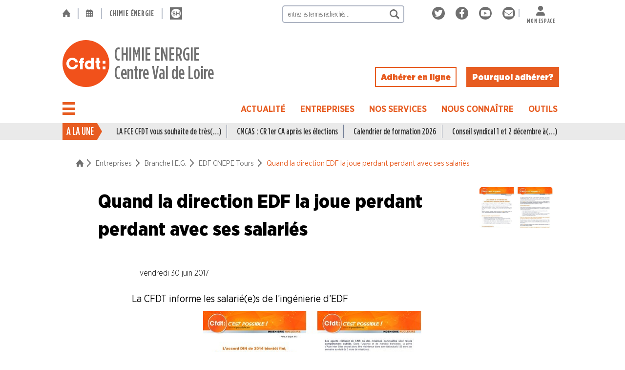

--- FILE ---
content_type: text/html; charset=utf-8
request_url: https://www.scecfdtcvdl.fr/Quand-la-direction-EDF-de-l-ingenierie-du-nouveau-nucleaire-la-joue-perdant-perdant-avec-ses
body_size: 37463
content:
<!DOCTYPE HTML>
<html class="page_article ltr fr no-js" lang="fr" dir="ltr">
	<head>
		<script type='text/javascript'>/*<![CDATA[*/(function(H){H.className=H.className.replace(/\bno-js\b/,'js')})(document.documentElement);/*]]>*/</script>
		
		<meta http-equiv="Content-Type" content="text/html; charset=utf-8" />

		<title>Quand la direction EDF la joue perdant perdant avec ses salariés</title>
	<meta name="description" content="La CFDT informe les salari&#233;(e)s de l&#039;ing&#233;nierie d&#039;EDF Le Grand Car&#233;nage n&#039;est pas vraiment termin&#233;, l&#039;EPR de Flamanville 3 pas encore (&#8230;)" />

	<style type='text/css'>img.adapt-img{max-width:100%;height:auto;}.adapt-img-wrapper {display:inline-block;max-width:100%;position:relative;background-position:center;background-size:cover;background-repeat:no-repeat;line-height:1px;overflow:hidden}.adapt-img-wrapper.intrinsic{display:block}.adapt-img-wrapper.intrinsic::before{content:'';display:block;height:0;width:100%;}.adapt-img-wrapper.intrinsic img{position:absolute;left:0;top:0;width:100%;height:auto;}.adapt-img-wrapper.loading:not(.loaded){background-size: cover;}@media (min-width:320.5px){.adapt-img-wrapper.intrinsic-desktop{display:block}.adapt-img-wrapper.intrinsic-desktop::before{content:'';display:block;height:0;width:100%;}.adapt-img-wrapper.intrinsic-desktop img{position:absolute;left:0;top:0;width:100%;height:auto;}}.adapt-img-background{width:100%;height:0}@media print{html .adapt-img-wrapper{background:none}}</style>
<!--[if !IE]><!--><script type='text/javascript'>/*<![CDATA[*/var adaptImgDocLength=181019;adaptImgAsyncStyles="picture.adapt-img-wrapper{background-size:0;}";adaptImgLazy=false;(function(){function d(a){var b=document.documentElement;b.className=b.className+" "+a}function f(a){var b=window.onload;window.onload="function"!=typeof window.onload?a:function(){b&&b();a()}}document.createElement("picture");adaptImgLazy&&d("lazy");var a=!1;if("undefined"!==typeof window.performance)a=window.performance.timing,a=(a=~~(adaptImgDocLength/(a.responseEnd-a.connectStart)))&&50>a;else{var c=navigator.connection||navigator.mozConnection||navigator.webkitConnection;"undefined"!==typeof c&&
(a=3==c.type||4==c.type||/^[23]g$/.test(c.type))}a&&d("aislow");var e=function(){var a=document.createElement("style");a.type="text/css";a.innerHTML=adaptImgAsyncStyles;var b=document.getElementsByTagName("style")[0];b.parentNode.insertBefore(a,b);window.matchMedia||window.onbeforeprint||beforePrint()};"undefined"!==typeof jQuery?jQuery(function(){jQuery(window).on('load',e)}):f(e)})();/*]]>*/</script>

<!--<![endif]-->
<link rel="canonical" href="https://www.scecfdtcvdl.fr/Quand-la-direction-EDF-de-l-ingenierie-du-nouveau-nucleaire-la-joue-perdant-perdant-avec-ses" /><link rel="apple-touch-icon" sizes="180x180" href="plugins/sq_cfdt/apple-touch-icon.png">
<link rel="icon" type="image/png" sizes="32x32" href="plugins/sq_cfdt/favicon-32x32.png">
<link rel="icon" type="image/png" sizes="16x16" href="plugins/sq_cfdt/favicon-16x16.png">
<link rel="manifest" href="plugins/sq_cfdt/site.webmanifest">
<link rel="mask-icon" href="plugins/sq_cfdt/safari-pinned-tab.svg" color="#5bbad5">
<meta name="msapplication-TileColor" content="#da532c">
<meta name="theme-color" content="#ffffff">


<meta name="generator" content="SPIP 4.4.7 GIT [4.4: f7b81241]" />

<script type="text/javascript">
var error_on_ajaxform='Oups. Une erreur inattendue a empêché de soumettre le formulaire. Vous pouvez essayer à nouveau.';
</script>

<link rel="alternate" type="application/rss+xml" title="Syndiquer tout le site" href="spip.php?page=backend" />
<meta name="viewport" content="width=device-width, initial-scale=1.0">

<link rel="stylesheet" href="plugins/z-core/css/box.css?1645455053" type="text/css" />
<link rel="stylesheet" href="plugins/z-core/css/box_skins.css?1645455053" type="text/css" />



<script type='text/javascript'>var var_zajax_content='content';</script><script>
var mediabox_settings={"auto_detect":true,"ns":"box","tt_img":true,"sel_g":"#documents_portfolio a[type='image\/jpeg'],#documents_portfolio a[type='image\/png'],#documents_portfolio a[type='image\/gif']","sel_c":".mediabox","str_ssStart":"Diaporama","str_ssStop":"Arr\u00eater","str_cur":"{current}\/{total}","str_prev":"Pr\u00e9c\u00e9dent","str_next":"Suivant","str_close":"Fermer","str_loading":"Chargement\u2026","str_petc":"Taper \u2019Echap\u2019 pour fermer","str_dialTitDef":"Boite de dialogue","str_dialTitMed":"Affichage d\u2019un media","splash_url":"","lity":{"skin":"_simple-dark","maxWidth":"90%","maxHeight":"90%","minWidth":"400px","minHeight":"","slideshow_speed":"2500","opacite":"0.5","defaultCaptionState":"expanded"}};
</script>
<!-- insert_head_css -->
<link rel="stylesheet" href="plugins-dist/mediabox/lib/lity/lity.css?1660660620" type="text/css" media="all" />
<link rel="stylesheet" href="plugins-dist/mediabox/lity/css/lity.mediabox.css?1765129150" type="text/css" media="all" />
<link rel="stylesheet" href="plugins-dist/mediabox/lity/skins/_simple-dark/lity.css?1660660620" type="text/css" media="all" /><link rel='stylesheet' type='text/css' media='all' href='plugins-dist/porte_plume/css/barre_outils.css?1739414214' />
<link rel='stylesheet' type='text/css' media='all' href='local/cache-css/cssdyn-css_barre_outils_icones_css-e8a6dba4.css?1749652352' />

<link rel="stylesheet" href="plugins/porte_plume_enluminures_typographiques/css/enluminurestypo.css" type="text/css" media="all" /><link rel="stylesheet" type="text/css" href="plugins/socialtags/socialtags.css?1671625785" media="all" />
<link rel="stylesheet" type="text/css" href="plugins/cookiebar/css/jquery.cookiebar.css?1671631287" /><link rel="stylesheet" type="text/css" href="plugins/agenda/css/spip.agenda.css" />
<link rel="stylesheet" href="plugins/gis/lib/leaflet/dist/leaflet.css" />
<link rel="stylesheet" href="plugins/gis/lib/leaflet/plugins/leaflet-plugins.css" />
<link rel="stylesheet" href="plugins/gis/lib/leaflet/plugins/leaflet.markercluster.css" />
<link rel="stylesheet" href="plugins/gis/css/leaflet_nodirection.css" /><link rel="stylesheet" type="text/css" href="plugins/oembed/css/oembed.css?1739413689" />


<link rel="stylesheet" href="local/cache-scss/sq_cfdt-cssify-84a7f25.css?1761948153" type="text/css" />











<script src="prive/javascript/jquery.js?1764925040" type="text/javascript"></script>

<script src="prive/javascript/jquery.form.js?1764925040" type="text/javascript"></script>

<script src="prive/javascript/jquery.autosave.js?1764925040" type="text/javascript"></script>

<script src="prive/javascript/jquery.placeholder-label.js?1764925040" type="text/javascript"></script>

<script src="prive/javascript/ajaxCallback.js?1764925040" type="text/javascript"></script>

<script src="prive/javascript/js.cookie.js?1764925040" type="text/javascript"></script>
<!-- insert_head -->
<script src="plugins-dist/mediabox/lib/lity/lity.js?1660660620" type="text/javascript"></script>
<script src="plugins-dist/mediabox/lity/js/lity.mediabox.js?1760358891" type="text/javascript"></script>
<script src="plugins-dist/mediabox/javascript/spip.mediabox.js?1760358891" type="text/javascript"></script><script type='text/javascript' src='plugins-dist/porte_plume/javascript/jquery.markitup_pour_spip.js?1739414214'></script>
<script type='text/javascript' src='plugins-dist/porte_plume/javascript/jquery.previsu_spip.js?1739414214'></script>
<script type='text/javascript' src='local/cache-js/jsdyn-javascript_porte_plume_start_js-58108f21.js?1749652352'></script>
<script type='text/javascript' src='prive/javascript/js.cookie.js?1764925040'></script>
<script src='local/cache-js/jsdyn-socialtags_js-b952a4fe.js?1749652352' type='text/javascript'></script>
<script type='text/javascript' src='local/cache-js/jsdyn-jquery_cookiebar_js-02ff3a92.js?1749652352'></script>
<script type='text/javascript' src='plugins/cookiebar/js/jquery.cookiebar.call.js?1671631287'></script><link rel="alternate" type="application/json+oembed" href="https://www.scecfdtcvdl.fr/oembed.api/?format=json&amp;url=https%3A%2F%2Fwww.scecfdtcvdl.fr%2FQuand-la-direction-EDF-de-l-ingenierie-du-nouveau-nucleaire-la-joue-perdant-perdant-avec-ses" />



<script defer src="plugins/sq_cfdt/js/jquery-accessibleMegaMenu.js"></script>
<script defer  src="plugins/sq_cfdt/js/megamenu.js"></script><script defer src="plugins/sq_cfdt/js/sq_cfdt.js"></script>
<!-- Matomo -->
<script type="text/javascript">
	if(jQuery.cookieBar('cookies')){
		var _paq = window._paq = window._paq || [];
		/* tracker methods like "setCustomDimension" should be called before "trackPageView" */
		_paq.push(['trackPageView']);
		_paq.push(['enableLinkTracking']);
		(function() {
		var u="//stats.gamuza.net/";
		_paq.push(['setTrackerUrl', u+'matomo.php']);
		_paq.push(['setSiteId', '2']);
		var d=document, g=d.createElement('script'), s=d.getElementsByTagName('script')[0];
		g.type='text/javascript'; g.async=true; g.src=u+'matomo.js'; s.parentNode.insertBefore(g,s);
		})();
	}
</script>
<!-- End Matomo Code -->	<!-- Plugin Métas + -->
<!-- Dublin Core -->
<link rel="schema.DC" href="https://purl.org/dc/elements/1.1/" />
<link rel="schema.DCTERMS" href="https://purl.org/dc/terms/" />
<meta name="DC.Format" content="text/html" />
<meta name="DC.Type" content="Text" />
<meta name="DC.Language" content="fr" />
<meta name="DC.Title" lang="fr" content="Quand la direction EDF la joue perdant perdant avec ses salari&#233;s &#8211; CHIMIE ENERGIECentre Val de Loire" />
<meta name="DC.Description.Abstract" lang="fr" content="La CFDT informe les salari&#233;(e)s de l&#039;ing&#233;nierie d&#039;EDF Le Grand Car&#233;nage n&#039;est pas vraiment termin&#233;, l&#039;EPR de Flamanville 3 pas encore tout &#224; fait coupl&#233; au r&#233;seau&#8230;et pourtant les mesures de l&#039;accord&#8230;" />
<meta name="DC.Date" content="2017-06-30" />
<meta name="DC.Date.Modified" content="2022-12-21" />
<meta name="DC.Identifier" content="https://www.scecfdtcvdl.fr/Quand-la-direction-EDF-de-l-ingenierie-du-nouveau-nucleaire-la-joue-perdant-perdant-avec-ses" />
<meta name="DC.Publisher" content="CHIMIE ENERGIE Centre Val de Loire" />
<meta name="DC.Source" content="https://www.scecfdtcvdl.fr" />

<meta name="DC.Creator" content="CHIMIE ENERGIECentre Val de Loire" />





<!-- Open Graph -->
 
<meta property="og:rich_attachment" content="true" />

<meta property="og:site_name" content="CHIMIE ENERGIE Centre Val de Loire" />
<meta property="og:type" content="article" />
<meta property="og:title" content="Quand la direction EDF la joue perdant perdant avec ses salari&#233;s &#8211; CHIMIE ENERGIECentre Val de Loire" />
<meta property="og:locale" content="fr_FR" />
<meta property="og:url" content="https://www.scecfdtcvdl.fr/Quand-la-direction-EDF-de-l-ingenierie-du-nouveau-nucleaire-la-joue-perdant-perdant-avec-ses" />
<meta property="og:description" content="La CFDT informe les salari&#233;(e)s de l&#039;ing&#233;nierie d&#039;EDF Le Grand Car&#233;nage n&#039;est pas vraiment termin&#233;, l&#039;EPR de Flamanville 3 pas encore tout &#224; fait coupl&#233; au r&#233;seau&#8230;et pourtant les mesures de l&#039;accord&#8230;" />

 

<meta property="og:image" content="https://www.scecfdtcvdl.fr/local/cache-vignettes/L571xH300/1460b5c6ac2c50ba35edf67fb25c49-9a3d5.jpg" />
<meta property="og:image:width" content="571" />
<meta property="og:image:height" content="300" />
<meta property="og:image:type" content="image/jpeg" />


 

<meta property="og:image" content="https://www.scecfdtcvdl.fr/local/cache-vignettes/L448xH235/c6bca8f49b9501a1440b62ee0ff35a-f6cfd.jpg" />
<meta property="og:image:width" content="448" />
<meta property="og:image:height" content="235" />
<meta property="og:image:type" content="image/jpeg" />



<meta property="article:published_time" content="2017-06-30" />
<meta property="article:modified_time" content="2022-12-21" />

<meta property="article:author" content="CHIMIE ENERGIECentre Val de Loire" />








<!-- Twitter Card -->
<meta name="twitter:card" content="summary_large_image" />
<meta name="twitter:title" content="Quand la direction EDF la joue perdant perdant avec ses salari&#233;s &#8211; CHIMIE ENERGIECentre Val de Loire" />
<meta name="twitter:description" content="La CFDT informe les salari&#233;(e)s de l&#039;ing&#233;nierie d&#039;EDF Le Grand Car&#233;nage n&#039;est pas vraiment termin&#233;, l&#039;EPR de Flamanville 3 pas encore tout &#224; fait coupl&#233; au r&#233;seau&#8230;et pourtant les mesures de l&#039;accord&#8230;" />
<meta name="twitter:dnt" content="on" />
<meta name="twitter:url" content="https://www.scecfdtcvdl.fr/Quand-la-direction-EDF-de-l-ingenierie-du-nouveau-nucleaire-la-joue-perdant-perdant-avec-ses" />

<meta name="twitter:image" content="https://www.scecfdtcvdl.fr/local/cache-vignettes/L506xH253/4eff1b864d13bb24d08cc3104f118d-68b83.jpg?1662364879" />
</head>
	<body class="t_orangeCFDT">
	
	<div class="page">
		<header class="header" role="banner">
			<div class="container header__sommaire mb-4 md:mb-6">
	<div id="fixed_nav" class="inner inner-m0 grid-auto-col lg:grid-auto-ini gap-1 lg:gap-ini align-items-center zi-9 f-blanc">
		<div class="header__top flex flex-col lg:flex-row align-items-end lg:justify-between lg:mt-2 lg:mb-6 ff-condensed ls-8 or-3 lg:or-1">
			<div class="header__etab js-hidden lg:flex flex-grow">
				<div class="container__etab flex align-items-center fw-600 text-uppercase  fs-16r">
					<a class="pr-2 md:pr-4 t-gris hover-clair js-hidden lg:inline" rel="start home" href="https://www.scecfdtcvdl.fr" title="Accueil"><i class="icon icon-logo_home Icon t_gris"><svg version="1.1" viewBox="0 0 499.2 494.9" xmlns="http://www.w3.org/2000/svg" role="img" width="0" height="0">
    <g transform="translate(-100.22 -32.62)">
        <path d="m337.68 38.078-233.52 273.28c-8.9609 10.078-1.6797 26.32 12.32 26.32h25.762v174.16c0 8.9609 7.2812 15.68 15.68 15.68h115.92c8.9609 0 15.68-7.2812 15.68-15.68l-4e-3 -114.8c0-8.9609 7.2812-15.68 15.68-15.68h89.602c8.9609 0 15.68 7.2812 15.68 15.68v114.8c0 8.9609 7.2812 15.68 15.68 15.68h115.92c8.9609 0 15.68-7.2812 15.68-15.68v-174.16h25.762c13.441 0 20.719-15.68 12.32-26.32l-233.52-273.28c-6.7188-7.2773-17.922-7.2773-24.641 0z"/>
    </g>
</svg>
</i> </a>
					<span class="bl-2 bc-gris600 h-60pc separ_etab t-moyen h25r op-5 js-hidden lg:inline"> </span>
					<a class="pr-2 md:px-4 t-gris hover-clair js-hidden lg:inline" rel="start home" href="spip.php?page=agenda" title="Agenda : tous les événements programmés"><i class="icon icon-picto_calendrier Icon t_gris"><svg viewBox="0 0 448 512" xmlns="http://www.w3.org/2000/svg" role="img" width="0" height="0">
	<path d="M152 64H296V24C296 10.75 306.7 0 320 0C333.3 0 344 10.75 344 24V64H384C419.3 64 448 92.65 448 128V448C448 483.3 419.3 512 384 512H64C28.65 512 0 483.3 0 448V128C0 92.65 28.65 64 64 64H104V24C104 10.75 114.7 0 128 0C141.3 0 152 10.75 152 24V64zM48 248H128V192H48V248zM48 296V360H128V296H48zM176 296V360H272V296H176zM320 296V360H400V296H320zM400 192H320V248H400V192zM400 408H320V464H384C392.8 464 400 456.8 400 448V408zM272 408H176V464H272V408zM128 408H48V448C48 456.8 55.16 464 64 464H128V408zM272 192H176V248H272V192z"/>
</svg></i> </a>
					 
						<span class="bl-2 bc-gris600 h-60pc separ_etab t-moyen h25r op-5 js-hidden lg:inline"> </span>
						<a class="pl-0 pr-2 md:px-4 t-gris hover-clair" 
							href="https://www.fce.cfdt.fr" 
							title="Accès au site de la Fédération Chimie-Energie"
						>
							Chimie énergie
						</a>
					 
						<span class="bl-2 bc-gris600 h-60pc separ_etab t-moyen h25r op-5"> </span>
						<a class="px-2 md:px-4 fs-25r t-gris hover-clair" 
							href="https://www.syndicalismehebdo.fr" 
							title="Accès au site de Syndicalisme hebdo"
						>
							<i class="icon icon-logo_sh_gris Icon t_gris"><svg viewBox="0 0 128 128" xmlns="http://www.w3.org/2000/svg" role="img" width="0" height="0">
    <rect x="1.1327e-7" y="1.1284e-7" width="128" height="128" style="fill:#707070;stroke-width:0"/>
    <circle cx="64" cy="64" r="50" style="fill:#fff;stroke-width:0"/>
    <g transform="matrix(.85937 0 0 .85937 9 9)" style="fill:#707070" aria-label="SH">
        <path d="m58.152 73.724v-0.136c0-8.296-5.44-11.764-15.096-14.28-8.228-2.108-10.268-3.128-10.268-6.256v-0.136c0-2.312 2.108-4.148 6.12-4.148s8.16 1.768 12.376 4.692l5.44-7.888c-4.828-3.876-10.744-6.052-17.68-6.052-9.724 0-16.66 5.712-16.66 14.348v0.136c0 9.452 6.188 12.104 15.776 14.552 7.956 2.04 9.588 3.4 9.588 6.052v0.136c0 2.788-2.584 4.488-6.868 4.488-5.44 0-9.928-2.244-14.212-5.78l-6.188 7.412c5.712 5.1 12.988 7.616 20.196 7.616 10.268 0 17.476-5.304 17.476-14.756z"/>
        <path d="m107.52 87.8v-47.6h-10.472v18.836h-19.312v-18.836h-10.472v47.6h10.472v-19.108h19.312v19.108z"/>
    </g>
</svg>
</i> </a>
					
				</div>
			</div>
			<div id="header__search" class="header__search js-hidden lg:block w100 lg:maxw250p">
				<style type="text/css">
	.formulaire_recherche .submit {
		background: transparent no-repeat center / contain url(plugins/sq_cfdt/svg/logo_recherche_gris.svg);
		right: 10px;
	}
</style>
<div class="text-smaller formulaire_spip formulaire_recherche" id="formulaire_recherche">
<form action="spip.php?page=recherche" method="get"><div class="editer-groupe relative">
	<input name="page" value="recherche" type="hidden"
>
	
	<input type="search" class="search text brad-5p w100 minw200p lg:minw250p bc-gris500 b-2" size="10" name="recherche" id="recherche" 
		accesskey="4" autocapitalize="off" autocorrect="off" placeholder="entrez les termes recherchés..."
	/>
	<input type="submit" class="submit absolute h-100pc w-auto b-none" value="" title="Rechercher" />
</div></form>
</div>
			</div>
			 
				<div class="header__rezos js-hidden lg:block">
					<div class="container__rezos flex ml-5 md:ml-7 h3-like">
						<div class="content content__rezos flex justify-between align-items-center">
							<span class="les_rezos js-hidden flex lg:inline">
	
		<a class="un_rezo mx-2" href="https://twitter.com/SCECFDTCVDL" title="Suivez nous sur Twitter">
			<i class="icon icon-twitter_fond_gris-2 Icon"><svg xmlns="http://www.w3.org/2000/svg" viewBox="0 0 765.83 765.83" role="img" width="0" height="0">
  <circle cx="382.92" cy="382.92" r="382.92" style="fill:#707070;stroke-width:0"/>
  <path d="m586.29 278.63c0.325 4.548 0.325 9.097 0.325 13.645 0 138.72-105.58 298.56-298.56 298.56-59.452 0-114.68-17.219-161.14-47.106 8.447 0.974 16.568 1.299 25.34 1.299 49.055 0 94.213-16.568 130.27-44.832-46.132-0.975-84.792-31.188-98.112-72.772 6.498 0.974 12.995 1.624 19.818 1.624 9.421 0 18.843-1.3 27.614-3.573-48.081-9.747-84.143-51.98-84.143-102.98v-1.299c13.969 7.797 30.214 12.67 47.431 13.319-28.264-18.843-46.781-51.005-46.781-87.391 0-19.492 5.197-37.36 14.294-52.954 51.655 63.675 129.3 105.26 216.36 109.81-1.624-7.797-2.599-15.918-2.599-24.04 0-57.828 46.782-104.93 104.93-104.93 30.213 0 57.502 12.67 76.67 33.137 23.715-4.548 46.456-13.32 66.599-25.34-7.798 24.366-24.366 44.833-46.132 57.827 21.117-2.273 41.584-8.122 60.426-16.243-14.292 20.791-32.161 39.308-52.628 54.253z" style="fill:#fff"/>
</svg>
</i> 
		</a>
	
		<a class="un_rezo mx-2" href="https://www.facebook.com/scecfdtcvdl" title="Rejoignez nous sur Facebook">
			<i class="icon icon-facebook_fond_gris-2 Icon"><svg xmlns="http://www.w3.org/2000/svg" viewBox="0 0 765.84 765.84" role="img" width="0" height="0">
  <circle cx="382.92" cy="382.92" r="382.92" style="fill:#707070;stroke-width:0"/>
  <path d="m502.06 414.92 14.22-92.66h-88.91v-60.13c0-25.35 12.42-50.06 52.24-50.06h40.42v-78.89s-36.68-6.26-71.75-6.26c-73.22 0-121.08 44.38-121.08 124.72v70.62h-81.39v92.66h81.39v224h100.17v-224z" style="fill:#fff"/>
</svg>
</i> 
		</a>
	
		<a class="un_rezo mx-2" href="https://www.youtube.com/channel/UC3D0PH2vN6KsgGzHmR8bZNA" title="Abonnez vous à notre chaîne Youtube">
			<i class="icon icon-youtube_fond_gris-2 Icon"><svg xmlns="http://www.w3.org/2000/svg" viewBox="0 0 765.84 765.84" role="img" width="0" height="0">
  <circle cx="382.92" cy="382.92" r="382.92" style="fill:#707070;stroke-width:0"/>
  <path d="m644.58 251c-6.281-23.65-24.787-42.276-48.284-48.597-42.59-11.486-213.37-11.486-213.37-11.486s-170.78 0-213.37 11.486c-23.497 6.322-42.003 24.947-48.284 48.597-11.412 42.867-11.412 132.3-11.412 132.3s0 89.438 11.412 132.3c6.281 23.65 24.787 41.5 48.284 47.821 42.591 11.486 213.37 11.486 213.37 11.486s170.78 0 213.37-11.486c23.497-6.321 42.003-24.171 48.284-47.821 11.412-42.867 11.412-132.3 11.412-132.3s0-89.438-11.412-132.3zm-317.51 213.51v-162.41l142.74 81.205z" style="fill:#fff"/>
</svg>
</i> 
		</a>
	
		<a class="un_rezo mx-2" href="spip.php?page=contact" title="Contactez nous par mail">
			<i class="icon icon-email_fond_gris-2 Icon"><svg xmlns="http://www.w3.org/2000/svg" viewBox="0 0 765.84 765.84" role="img" width="0" height="0">
  <circle cx="382.92" cy="382.92" r="382.92" style="fill:#707070;stroke-width:0"/>
  <path d="m590.92 190.92c26.5 0 48 21.49 48 48 0 15.1-7.1 29.3-19.2 38.4l-217.6 163.2c-11.4 8.5-27 8.5-38.4 0l-217.6-163.2c-12.087-9.1-19.2-23.3-19.2-38.4 0-26.51 21.49-48 48-48zm-246.4 275.2c22.8 17.1 54 17.1 76.8 0l217.6-163.2v208c0 35.3-28.7 64-64 64h-384c-35.35 0-64-28.7-64-64v-208z" style="fill:#fff"/>
</svg>
</i> 
		</a>
	
</span>							 
								<span class="bl-2 bc-gris600 h-40pc separ_etab t_moyen h25r op-5"> </span>
								<a class="px-0 md:px-4 t-gris inline-block h-3r text-uppercase ff-condensed fw-600 fs-12r lg:fs-18r ls-8 hover-clair text-center" 
									href="https://monespace.cfdt.fr" 
									title="Accès Mon espace CFDT"
								>
									<i class="icon icon-picto_mon_espace Icon fs-2r mdfs-25r"><svg viewBox="0 0 448 512" xmlns="http://www.w3.org/2000/svg" role="img" width="0" height="0">
<path d="M224 256c70.7 0 128-57.3 128-128S294.7 0 224 0S96 57.3 96 128s57.3 128 128 128zm-45.7 48C79.8 304 0 383.8 0 482.3C0 498.7 13.3 512 29.7 512H418.3c16.4 0 29.7-13.3 29.7-29.7C448 383.8 368.2 304 269.7 304H178.3z"/>
</svg></i> <br class="lg:js-hidden">Mon espace
								</a>
							
						</div>
					</div>
				</div>
			
			<span id="affmasq_recherche" class="lg:hidden pointer" title="Ouvrir la recherche"><i class="icon icon-logo_recherche_gris Icon fs-3r"><svg viewBox="0 0 5.6914 5.6796" xmlns="http://www.w3.org/2000/svg" role="img" width="0" height="0">
    <g transform="translate(-97.565 -135.37)" style="fill:#707070">
        <path class="cls-6" d="m101.79 138.9 1.4314 1.4155a0.13229 0.13229 0 0 1 0.0344 0.0847 0.127 0.127 0 0 1-0.0344 0.0847l-0.52917 0.52917a0.12965 0.12965 0 0 1-0.0847 0.0318 0.12435 0.12435 0 0 1-0.0847-0.0318l-1.4208-1.4155a2.2781 2.2781 0 0 1-2.8549-0.30163 2.2966 2.2966 0 1 1 3.5401-0.38364m-3.0295-2.331a1.561 1.561 0 1 0 2.6696 1.1007 1.4922 1.4922 0 0 0-0.45509-1.1007 1.5875 1.5875 0 0 0-2.2146 0" style="fill:#707070;stroke-width:.26458"/>
    </g>
</svg>
</i> </span>
		</div>
		<div class="header__titre flex flex-col lg:flex-row or-2 lg:or-2 my-1">
			<div class="bloc_gros_titre t-blanc mx-auto w-100">
				<div class="h1-like spip_logo_site flex fw-500 align-items-center">
					  <a class="flex fw-500 t_clair hover_null align-items-center" rel="start home" href="https://www.scecfdtcvdl.fr/" title="Accueil"> 				
					<img
	src="local/cache-vignettes/L96xH96/logo_cfdt_orange-2-3986e.svg?1671623418" class='spip_logo maxw-30p lg:maxw-100p' width='96' height='96'
	alt="" /> <div class="ff-condensed lh-xs ml-3 md-ml-7">CHIMIE ENERGIE<br>Centre Val de Loire</div>
					  </a> 
				</div>
					
			</div>
			<div class="adherer js-hidden lg:flex w-100 justify-end align-items-end pr-2">
				<a href="https://www.cfdt.fr/adhesion" class="no_surcharge fw-900 px-3 py-1 ml-0 md:ml-5 b-2 f_blanc bc-claire t_clair">
		<span class="">Adhérer en ligne</span>
	</a>			

	<a href="https://www.cfdt.fr/portail/pourquoi-adherer-rwd_385825" class="no_surcharge fw-900 px-3 py-1 ml-0 md:ml-5 b-2 f_claire bc-clair t_blanc hover-blanc">
		<span class="">Pourquoi adhérer&nbsp;?</span>
	</a>			</div>
		</div>
		<div class="header__menu or-1 lg:or-3 flex justify-between lg:mt-3">
			
				<div class="container__burgers relative flex h2-like lh-1 t_noir hover_null">
	<div class="burger_menu pr-3 xl:pr-5 flex align-items-center">
		<button class="burgermenu nav-button" data-id_menu="menu_general_burger" type="button" role="button" aria-label="open/close navigation" title="ouvrir/fermer la navigation">
			<i></i>
		</button>
	</div>
	<div class="container__navs zi-9 mt-6 md:mt-7 bs-1">
		<div class="bloc_menu bloc_menu_general flex flex-col">
			<nav id="menu_general_burger" class="menu-nav h5-like visually-hidden w100vw absolute absl-0" role="navigation" aria-label="Menu général de navigation">
				<ul class="menu-liste menu-items menu mega_menu f-blanc pl-0 b-1 bc-gris" data-depth="0">
					
						<li class="menu_secteur   f-gris-100">
								<details >
									
										<summary class="affmasq_ssmenu pointer titre_secteur text-uppercase fw-700 t-clair pl-2 py-2 bb-1 bc-gris hover-clair
											"
											data-idrub="rub_h_8" data-prof="0" title="Afficher le contenu de ce secteur"
										>
											Actualité
										</summary>
										
											<ul id="rub_h_8" class="menu mega_menu menu-items pl-6 prof_0"
											>
												
													<li class="menu-items__item py-2 ff-condensed text-nowrap   bb-1 bc-gris  prof_1">
														<details>
															
																<summary class="menu-items__lien">
																		<a href="-La-vie-du-Syndicat-" class="menu-items__lien t-clair block" title="Voir la rubrique">
																			<i class="icon icon-picto_rubrique Icon text-10"><svg viewBox="0 0 576 512" xmlns="http://www.w3.org/2000/svg" role="img" width="0" height="0">
	<path d="M147.8 192H480V144C480 117.5 458.5 96 432 96h-160l-64-64h-160C21.49 32 0 53.49 0 80v328.4l90.54-181.1C101.4 205.6 123.4 192 147.8 192zM543.1 224H147.8C135.7 224 124.6 230.8 119.2 241.7L0 480h447.1c12.12 0 23.2-6.852 28.62-17.69l96-192C583.2 249 567.7 224 543.1 224z"/>
</svg></i>  La vie du Syndicat
																		</a>
																	</summary>
																
															
														</details>
													</li>
												
													<li class="menu-items__item py-2 ff-condensed text-nowrap   bb-1 bc-gris  prof_1">
														<details>
															
																<summary class="affmasq_ssmenu t-noir pointer" 
																	title="Afficher/masquer le contenu de cette rubrique"
																	data-idrub="rub_h_9" data-prof="1"
																>
																	Des branches professionne
																</summary>
																
											<ul id="rub_h_9" class="menu mega_menu menu-items pl-6 prof_1"
											>
												
													<li class="menu-items__item py-2 ff-condensed text-nowrap prof_2">
														<details>
															
																<summary class="menu-items__lien">
																		<a href="-Industries-du-Caoutchouc-" class="menu-items__lien t-clair block" title="Voir la rubrique">
																			<i class="icon icon-picto_rubrique Icon text-10"><svg viewBox="0 0 576 512" xmlns="http://www.w3.org/2000/svg" role="img" width="0" height="0">
	<path d="M147.8 192H480V144C480 117.5 458.5 96 432 96h-160l-64-64h-160C21.49 32 0 53.49 0 80v328.4l90.54-181.1C101.4 205.6 123.4 192 147.8 192zM543.1 224H147.8C135.7 224 124.6 230.8 119.2 241.7L0 480h447.1c12.12 0 23.2-6.852 28.62-17.69l96-192C583.2 249 567.7 224 543.1 224z"/>
</svg></i>  Industries du Caoutchouc
																		</a>
																	</summary>
																
															
														</details>
													</li>
												
													<li class="menu-items__item py-2 ff-condensed text-nowrap prof_2">
														<details>
															
																<summary class="menu-items__lien">
																		<a href="-Industries-de-la-Chimie-" class="menu-items__lien t-clair block" title="Voir la rubrique">
																			<i class="icon icon-picto_rubrique Icon text-10"><svg viewBox="0 0 576 512" xmlns="http://www.w3.org/2000/svg" role="img" width="0" height="0">
	<path d="M147.8 192H480V144C480 117.5 458.5 96 432 96h-160l-64-64h-160C21.49 32 0 53.49 0 80v328.4l90.54-181.1C101.4 205.6 123.4 192 147.8 192zM543.1 224H147.8C135.7 224 124.6 230.8 119.2 241.7L0 480h447.1c12.12 0 23.2-6.852 28.62-17.69l96-192C583.2 249 567.7 224 543.1 224z"/>
</svg></i>  Industries de la Chimie
																		</a>
																	</summary>
																
															
														</details>
													</li>
												
													<li class="menu-items__item py-2 ff-condensed text-nowrap prof_2">
														<details>
															
																<summary class="menu-items__lien">
																		<a href="-Industries-Electriques-et-Gazieres-" class="menu-items__lien t-clair block" title="Voir la rubrique">
																			<i class="icon icon-picto_rubrique Icon text-10"><svg viewBox="0 0 576 512" xmlns="http://www.w3.org/2000/svg" role="img" width="0" height="0">
	<path d="M147.8 192H480V144C480 117.5 458.5 96 432 96h-160l-64-64h-160C21.49 32 0 53.49 0 80v328.4l90.54-181.1C101.4 205.6 123.4 192 147.8 192zM543.1 224H147.8C135.7 224 124.6 230.8 119.2 241.7L0 480h447.1c12.12 0 23.2-6.852 28.62-17.69l96-192C583.2 249 567.7 224 543.1 224z"/>
</svg></i>  Industries Electriques et Gaziéres
																		</a>
																	</summary>
																
															
														</details>
													</li>
												
													<li class="menu-items__item py-2 ff-condensed text-nowrap prof_2">
														<details>
															
																<summary class="menu-items__lien">
																		<a href="-Industries-du-Papier-Carton-" class="menu-items__lien t-clair block" title="Voir la rubrique">
																			<i class="icon icon-picto_rubrique Icon text-10"><svg viewBox="0 0 576 512" xmlns="http://www.w3.org/2000/svg" role="img" width="0" height="0">
	<path d="M147.8 192H480V144C480 117.5 458.5 96 432 96h-160l-64-64h-160C21.49 32 0 53.49 0 80v328.4l90.54-181.1C101.4 205.6 123.4 192 147.8 192zM543.1 224H147.8C135.7 224 124.6 230.8 119.2 241.7L0 480h447.1c12.12 0 23.2-6.852 28.62-17.69l96-192C583.2 249 567.7 224 543.1 224z"/>
</svg></i>  Industries du Papier Carton
																		</a>
																	</summary>
																
															
														</details>
													</li>
												
													<li class="menu-items__item py-2 ff-condensed text-nowrap prof_2">
														<details>
															
																<summary class="menu-items__lien">
																		<a href="-Industries-du-Petrole-" class="menu-items__lien t-clair block" title="Voir la rubrique">
																			<i class="icon icon-picto_rubrique Icon text-10"><svg viewBox="0 0 576 512" xmlns="http://www.w3.org/2000/svg" role="img" width="0" height="0">
	<path d="M147.8 192H480V144C480 117.5 458.5 96 432 96h-160l-64-64h-160C21.49 32 0 53.49 0 80v328.4l90.54-181.1C101.4 205.6 123.4 192 147.8 192zM543.1 224H147.8C135.7 224 124.6 230.8 119.2 241.7L0 480h447.1c12.12 0 23.2-6.852 28.62-17.69l96-192C583.2 249 567.7 224 543.1 224z"/>
</svg></i>  Industries du Pétrole
																		</a>
																	</summary>
																
															
														</details>
													</li>
												
													<li class="menu-items__item py-2 ff-condensed text-nowrap prof_2">
														<details>
															
																<summary class="menu-items__lien">
																		<a href="-Industries-de-la-Plasturgie-" class="menu-items__lien t-clair block" title="Voir la rubrique">
																			<i class="icon icon-picto_rubrique Icon text-10"><svg viewBox="0 0 576 512" xmlns="http://www.w3.org/2000/svg" role="img" width="0" height="0">
	<path d="M147.8 192H480V144C480 117.5 458.5 96 432 96h-160l-64-64h-160C21.49 32 0 53.49 0 80v328.4l90.54-181.1C101.4 205.6 123.4 192 147.8 192zM543.1 224H147.8C135.7 224 124.6 230.8 119.2 241.7L0 480h447.1c12.12 0 23.2-6.852 28.62-17.69l96-192C583.2 249 567.7 224 543.1 224z"/>
</svg></i>  Industries de la Plasturgie
																		</a>
																	</summary>
																
															
														</details>
													</li>
												
													<li class="menu-items__item py-2 ff-condensed text-nowrap prof_2">
														<details>
															
																<summary class="menu-items__lien">
																		<a href="-Industries-Pharmaceutiques-" class="menu-items__lien t-clair block" title="Voir la rubrique">
																			<i class="icon icon-picto_rubrique Icon text-10"><svg viewBox="0 0 576 512" xmlns="http://www.w3.org/2000/svg" role="img" width="0" height="0">
	<path d="M147.8 192H480V144C480 117.5 458.5 96 432 96h-160l-64-64h-160C21.49 32 0 53.49 0 80v328.4l90.54-181.1C101.4 205.6 123.4 192 147.8 192zM543.1 224H147.8C135.7 224 124.6 230.8 119.2 241.7L0 480h447.1c12.12 0 23.2-6.852 28.62-17.69l96-192C583.2 249 567.7 224 543.1 224z"/>
</svg></i>  Industries Pharmaceutiques
																		</a>
																	</summary>
																
															
														</details>
													</li>
												
													<li class="menu-items__item py-2 ff-condensed text-nowrap prof_2">
														<details>
															
																<summary class="menu-items__lien">
																		<a href="-Industries-du-Verre-" class="menu-items__lien t-clair block" title="Voir la rubrique">
																			<i class="icon icon-picto_rubrique Icon text-10"><svg viewBox="0 0 576 512" xmlns="http://www.w3.org/2000/svg" role="img" width="0" height="0">
	<path d="M147.8 192H480V144C480 117.5 458.5 96 432 96h-160l-64-64h-160C21.49 32 0 53.49 0 80v328.4l90.54-181.1C101.4 205.6 123.4 192 147.8 192zM543.1 224H147.8C135.7 224 124.6 230.8 119.2 241.7L0 480h447.1c12.12 0 23.2-6.852 28.62-17.69l96-192C583.2 249 567.7 224 543.1 224z"/>
</svg></i>  Industries du Verre
																		</a>
																	</summary>
																
															
														</details>
													</li>
												
											</ul>
										
														</details>
													</li>
												
													<li class="menu-items__item py-2 ff-condensed text-nowrap   bb-1 bc-gris  prof_1">
														<details>
															
																<summary class="menu-items__lien">
																		<a href="-A-la-Une-172-" class="menu-items__lien t-clair block" title="Voir la rubrique">
																			<i class="icon icon-picto_rubrique Icon text-10"><svg viewBox="0 0 576 512" xmlns="http://www.w3.org/2000/svg" role="img" width="0" height="0">
	<path d="M147.8 192H480V144C480 117.5 458.5 96 432 96h-160l-64-64h-160C21.49 32 0 53.49 0 80v328.4l90.54-181.1C101.4 205.6 123.4 192 147.8 192zM543.1 224H147.8C135.7 224 124.6 230.8 119.2 241.7L0 480h447.1c12.12 0 23.2-6.852 28.62-17.69l96-192C583.2 249 567.7 224 543.1 224z"/>
</svg></i>  A la "Une"
																		</a>
																	</summary>
																
															
														</details>
													</li>
												
													<li class="menu-items__item py-2 ff-condensed text-nowrap   bb-1 bc-gris  prof_1">
														<details>
															
																<summary class="menu-items__lien">
																		<a href="-Syndicalisme-HEBDO-" class="menu-items__lien t-clair block" title="Voir la rubrique">
																			<i class="icon icon-picto_rubrique Icon text-10"><svg viewBox="0 0 576 512" xmlns="http://www.w3.org/2000/svg" role="img" width="0" height="0">
	<path d="M147.8 192H480V144C480 117.5 458.5 96 432 96h-160l-64-64h-160C21.49 32 0 53.49 0 80v328.4l90.54-181.1C101.4 205.6 123.4 192 147.8 192zM543.1 224H147.8C135.7 224 124.6 230.8 119.2 241.7L0 480h447.1c12.12 0 23.2-6.852 28.62-17.69l96-192C583.2 249 567.7 224 543.1 224z"/>
</svg></i>  Syndicalisme HEBDO
																		</a>
																	</summary>
																
															
														</details>
													</li>
												
													<li class="menu-items__item py-2 ff-condensed text-nowrap   bb-1 bc-gris  prof_1">
														<details>
															
																<summary class="menu-items__lien">
																		<a href="-Les-extraits-du-Mag-Fce-" class="menu-items__lien t-clair block" title="Voir la rubrique">
																			<i class="icon icon-picto_rubrique Icon text-10"><svg viewBox="0 0 576 512" xmlns="http://www.w3.org/2000/svg" role="img" width="0" height="0">
	<path d="M147.8 192H480V144C480 117.5 458.5 96 432 96h-160l-64-64h-160C21.49 32 0 53.49 0 80v328.4l90.54-181.1C101.4 205.6 123.4 192 147.8 192zM543.1 224H147.8C135.7 224 124.6 230.8 119.2 241.7L0 480h447.1c12.12 0 23.2-6.852 28.62-17.69l96-192C583.2 249 567.7 224 543.1 224z"/>
</svg></i>  Les extraits du Mag Fce
																		</a>
																	</summary>
																
															
														</details>
													</li>
												
													<li class="menu-items__item py-2 ff-condensed text-nowrap   bb-1 bc-gris  prof_1">
														<details>
															
																<summary class="menu-items__lien">
																		<a href="-COVID-19-" class="menu-items__lien t-clair block" title="Voir la rubrique">
																			<i class="icon icon-picto_rubrique Icon text-10"><svg viewBox="0 0 576 512" xmlns="http://www.w3.org/2000/svg" role="img" width="0" height="0">
	<path d="M147.8 192H480V144C480 117.5 458.5 96 432 96h-160l-64-64h-160C21.49 32 0 53.49 0 80v328.4l90.54-181.1C101.4 205.6 123.4 192 147.8 192zM543.1 224H147.8C135.7 224 124.6 230.8 119.2 241.7L0 480h447.1c12.12 0 23.2-6.852 28.62-17.69l96-192C583.2 249 567.7 224 543.1 224z"/>
</svg></i>  COVID 19
																		</a>
																	</summary>
																
															
														</details>
													</li>
												
													<li class="menu-items__item py-2 ff-condensed text-nowrap   bb-1 bc-gris  prof_1">
														<details>
															
																<summary class="menu-items__lien">
																		<a href="-Les-extraits-du-CFDT-magazine-" class="menu-items__lien t-clair block" title="Voir la rubrique">
																			<i class="icon icon-picto_rubrique Icon text-10"><svg viewBox="0 0 576 512" xmlns="http://www.w3.org/2000/svg" role="img" width="0" height="0">
	<path d="M147.8 192H480V144C480 117.5 458.5 96 432 96h-160l-64-64h-160C21.49 32 0 53.49 0 80v328.4l90.54-181.1C101.4 205.6 123.4 192 147.8 192zM543.1 224H147.8C135.7 224 124.6 230.8 119.2 241.7L0 480h447.1c12.12 0 23.2-6.852 28.62-17.69l96-192C583.2 249 567.7 224 543.1 224z"/>
</svg></i>  Les extraits du CFDT magazine
																		</a>
																	</summary>
																
															
														</details>
													</li>
												
											</ul>
										
									
								</details>
							</li>
						<li class="menu_secteur">
								<details   open>
									
										<summary class="affmasq_ssmenu pointer titre_secteur text-uppercase fw-700 t-clair pl-2 py-2 bb-1 bc-gris hover-clair
											   open"
											data-idrub="rub_h_282" data-prof="0" title="Afficher le contenu de ce secteur"
										>
											Entreprises
										</summary>
										
											<ul id="rub_h_282" class="menu mega_menu menu-items pl-6 prof_0"
											>
												
													<li class="menu-items__item py-2 ff-condensed text-nowrap   bb-1 bc-gris  prof_1">
														<details>
															
																<summary class="affmasq_ssmenu t-noir pointer" 
																	title="Afficher/masquer le contenu de cette rubrique"
																	data-idrub="rub_h_270" data-prof="1"
																>
																	Branche Caoutchouc
																</summary>
																
											<ul id="rub_h_270" class="menu mega_menu menu-items pl-6 prof_1"
											>
												
													<li class="menu-items__item py-2 ff-condensed text-nowrap prof_2">
														<details>
															
																<summary class="menu-items__lien">
																		<a href="-Hutchinson-Chalette-" class="menu-items__lien t-clair block" title="Voir la rubrique">
																			<i class="icon icon-picto_rubrique Icon text-10"><svg viewBox="0 0 576 512" xmlns="http://www.w3.org/2000/svg" role="img" width="0" height="0">
	<path d="M147.8 192H480V144C480 117.5 458.5 96 432 96h-160l-64-64h-160C21.49 32 0 53.49 0 80v328.4l90.54-181.1C101.4 205.6 123.4 192 147.8 192zM543.1 224H147.8C135.7 224 124.6 230.8 119.2 241.7L0 480h447.1c12.12 0 23.2-6.852 28.62-17.69l96-192C583.2 249 567.7 224 543.1 224z"/>
</svg></i>  Hutchinson - Chalette
																		</a>
																	</summary>
																
															
														</details>
													</li>
												
													<li class="menu-items__item py-2 ff-condensed text-nowrap prof_2">
														<details>
															
																<summary class="menu-items__lien">
																		<a href="-Hutchinson-Joue-les-Tours-" class="menu-items__lien t-clair block" title="Voir la rubrique">
																			<i class="icon icon-picto_rubrique Icon text-10"><svg viewBox="0 0 576 512" xmlns="http://www.w3.org/2000/svg" role="img" width="0" height="0">
	<path d="M147.8 192H480V144C480 117.5 458.5 96 432 96h-160l-64-64h-160C21.49 32 0 53.49 0 80v328.4l90.54-181.1C101.4 205.6 123.4 192 147.8 192zM543.1 224H147.8C135.7 224 124.6 230.8 119.2 241.7L0 480h447.1c12.12 0 23.2-6.852 28.62-17.69l96-192C583.2 249 567.7 224 543.1 224z"/>
</svg></i>  Hutchinson - Joué les Tours
																		</a>
																	</summary>
																
															
														</details>
													</li>
												
													<li class="menu-items__item py-2 ff-condensed text-nowrap prof_2">
														<details>
															
																<summary class="menu-items__lien">
																		<a href="-Hutchinson-Paulstra-Chateaudun-" class="menu-items__lien t-clair block" title="Voir la rubrique">
																			<i class="icon icon-picto_rubrique Icon text-10"><svg viewBox="0 0 576 512" xmlns="http://www.w3.org/2000/svg" role="img" width="0" height="0">
	<path d="M147.8 192H480V144C480 117.5 458.5 96 432 96h-160l-64-64h-160C21.49 32 0 53.49 0 80v328.4l90.54-181.1C101.4 205.6 123.4 192 147.8 192zM543.1 224H147.8C135.7 224 124.6 230.8 119.2 241.7L0 480h447.1c12.12 0 23.2-6.852 28.62-17.69l96-192C583.2 249 567.7 224 543.1 224z"/>
</svg></i>  Hutchinson Paulstra - Châteaudun
																		</a>
																	</summary>
																
															
														</details>
													</li>
												
													<li class="menu-items__item py-2 ff-condensed text-nowrap prof_2">
														<details>
															
																<summary class="menu-items__lien">
																		<a href="-Michelin-" class="menu-items__lien t-clair block" title="Voir la rubrique">
																			<i class="icon icon-picto_rubrique Icon text-10"><svg viewBox="0 0 576 512" xmlns="http://www.w3.org/2000/svg" role="img" width="0" height="0">
	<path d="M147.8 192H480V144C480 117.5 458.5 96 432 96h-160l-64-64h-160C21.49 32 0 53.49 0 80v328.4l90.54-181.1C101.4 205.6 123.4 192 147.8 192zM543.1 224H147.8C135.7 224 124.6 230.8 119.2 241.7L0 480h447.1c12.12 0 23.2-6.852 28.62-17.69l96-192C583.2 249 567.7 224 543.1 224z"/>
</svg></i>  Michelin
																		</a>
																	</summary>
																
															
														</details>
													</li>
												
											</ul>
										
														</details>
													</li>
												
													<li class="menu-items__item py-2 ff-condensed text-nowrap   bb-1 bc-gris  prof_1">
														<details>
															
																<summary class="affmasq_ssmenu t-noir pointer" 
																	title="Afficher/masquer le contenu de cette rubrique"
																	data-idrub="rub_h_271" data-prof="1"
																>
																	Branche Chimie
																</summary>
																
											<ul id="rub_h_271" class="menu mega_menu menu-items pl-6 prof_1"
											>
												
													<li class="menu-items__item py-2 ff-condensed text-nowrap prof_2">
														<details>
															
																<summary class="menu-items__lien">
																		<a href="-Bostik-" class="menu-items__lien t-clair block" title="Voir la rubrique">
																			<i class="icon icon-picto_rubrique Icon text-10"><svg viewBox="0 0 576 512" xmlns="http://www.w3.org/2000/svg" role="img" width="0" height="0">
	<path d="M147.8 192H480V144C480 117.5 458.5 96 432 96h-160l-64-64h-160C21.49 32 0 53.49 0 80v328.4l90.54-181.1C101.4 205.6 123.4 192 147.8 192zM543.1 224H147.8C135.7 224 124.6 230.8 119.2 241.7L0 480h447.1c12.12 0 23.2-6.852 28.62-17.69l96-192C583.2 249 567.7 224 543.1 224z"/>
</svg></i>  Bostik
																		</a>
																	</summary>
																
															
														</details>
													</li>
												
													<li class="menu-items__item py-2 ff-condensed text-nowrap prof_2">
														<details>
															
																<summary class="menu-items__lien">
																		<a href="-Chimirec-" class="menu-items__lien t-clair block" title="Voir la rubrique">
																			<i class="icon icon-picto_rubrique Icon text-10"><svg viewBox="0 0 576 512" xmlns="http://www.w3.org/2000/svg" role="img" width="0" height="0">
	<path d="M147.8 192H480V144C480 117.5 458.5 96 432 96h-160l-64-64h-160C21.49 32 0 53.49 0 80v328.4l90.54-181.1C101.4 205.6 123.4 192 147.8 192zM543.1 224H147.8C135.7 224 124.6 230.8 119.2 241.7L0 480h447.1c12.12 0 23.2-6.852 28.62-17.69l96-192C583.2 249 567.7 224 543.1 224z"/>
</svg></i>  Chimirec
																		</a>
																	</summary>
																
															
														</details>
													</li>
												
													<li class="menu-items__item py-2 ff-condensed text-nowrap prof_2">
														<details>
															
																<summary class="menu-items__lien">
																		<a href="-Guerlain-" class="menu-items__lien t-clair block" title="Voir la rubrique">
																			<i class="icon icon-picto_rubrique Icon text-10"><svg viewBox="0 0 576 512" xmlns="http://www.w3.org/2000/svg" role="img" width="0" height="0">
	<path d="M147.8 192H480V144C480 117.5 458.5 96 432 96h-160l-64-64h-160C21.49 32 0 53.49 0 80v328.4l90.54-181.1C101.4 205.6 123.4 192 147.8 192zM543.1 224H147.8C135.7 224 124.6 230.8 119.2 241.7L0 480h447.1c12.12 0 23.2-6.852 28.62-17.69l96-192C583.2 249 567.7 224 543.1 224z"/>
</svg></i>  Guerlain
																		</a>
																	</summary>
																
															
														</details>
													</li>
												
													<li class="menu-items__item py-2 ff-condensed text-nowrap prof_2">
														<details>
															
																<summary class="menu-items__lien">
																		<a href="-DIOR-" class="menu-items__lien t-clair block" title="Voir la rubrique">
																			<i class="icon icon-picto_rubrique Icon text-10"><svg viewBox="0 0 576 512" xmlns="http://www.w3.org/2000/svg" role="img" width="0" height="0">
	<path d="M147.8 192H480V144C480 117.5 458.5 96 432 96h-160l-64-64h-160C21.49 32 0 53.49 0 80v328.4l90.54-181.1C101.4 205.6 123.4 192 147.8 192zM543.1 224H147.8C135.7 224 124.6 230.8 119.2 241.7L0 480h447.1c12.12 0 23.2-6.852 28.62-17.69l96-192C583.2 249 567.7 224 543.1 224z"/>
</svg></i>  Parfums Christian DIOR
																		</a>
																	</summary>
																
															
														</details>
													</li>
												
													<li class="menu-items__item py-2 ff-condensed text-nowrap prof_2">
														<details>
															
																<summary class="menu-items__lien">
																		<a href="-Procter-et-Gamble-" class="menu-items__lien t-clair block" title="Voir la rubrique">
																			<i class="icon icon-picto_rubrique Icon text-10"><svg viewBox="0 0 576 512" xmlns="http://www.w3.org/2000/svg" role="img" width="0" height="0">
	<path d="M147.8 192H480V144C480 117.5 458.5 96 432 96h-160l-64-64h-160C21.49 32 0 53.49 0 80v328.4l90.54-181.1C101.4 205.6 123.4 192 147.8 192zM543.1 224H147.8C135.7 224 124.6 230.8 119.2 241.7L0 480h447.1c12.12 0 23.2-6.852 28.62-17.69l96-192C583.2 249 567.7 224 543.1 224z"/>
</svg></i>  Procter et Gamble
																		</a>
																	</summary>
																
															
														</details>
													</li>
												
													<li class="menu-items__item py-2 ff-condensed text-nowrap prof_2">
														<details>
															
																<summary class="menu-items__lien">
																		<a href="-Saint-Gobain-Abrasifs-" class="menu-items__lien t-clair block" title="Voir la rubrique">
																			<i class="icon icon-picto_rubrique Icon text-10"><svg viewBox="0 0 576 512" xmlns="http://www.w3.org/2000/svg" role="img" width="0" height="0">
	<path d="M147.8 192H480V144C480 117.5 458.5 96 432 96h-160l-64-64h-160C21.49 32 0 53.49 0 80v328.4l90.54-181.1C101.4 205.6 123.4 192 147.8 192zM543.1 224H147.8C135.7 224 124.6 230.8 119.2 241.7L0 480h447.1c12.12 0 23.2-6.852 28.62-17.69l96-192C583.2 249 567.7 224 543.1 224z"/>
</svg></i>  Saint Gobain Abrasifs
																		</a>
																	</summary>
																
															
														</details>
													</li>
												
													<li class="menu-items__item py-2 ff-condensed text-nowrap prof_2">
														<details>
															
																<summary class="menu-items__lien">
																		<a href="-Shiseido-" class="menu-items__lien t-clair block" title="Voir la rubrique">
																			<i class="icon icon-picto_rubrique Icon text-10"><svg viewBox="0 0 576 512" xmlns="http://www.w3.org/2000/svg" role="img" width="0" height="0">
	<path d="M147.8 192H480V144C480 117.5 458.5 96 432 96h-160l-64-64h-160C21.49 32 0 53.49 0 80v328.4l90.54-181.1C101.4 205.6 123.4 192 147.8 192zM543.1 224H147.8C135.7 224 124.6 230.8 119.2 241.7L0 480h447.1c12.12 0 23.2-6.852 28.62-17.69l96-192C583.2 249 567.7 224 543.1 224z"/>
</svg></i>  Shiseido
																		</a>
																	</summary>
																
															
														</details>
													</li>
												
													<li class="menu-items__item py-2 ff-condensed text-nowrap prof_2">
														<details>
															
																<summary class="menu-items__lien">
																		<a href="-Sisley-" class="menu-items__lien t-clair block" title="Voir la rubrique">
																			<i class="icon icon-picto_rubrique Icon text-10"><svg viewBox="0 0 576 512" xmlns="http://www.w3.org/2000/svg" role="img" width="0" height="0">
	<path d="M147.8 192H480V144C480 117.5 458.5 96 432 96h-160l-64-64h-160C21.49 32 0 53.49 0 80v328.4l90.54-181.1C101.4 205.6 123.4 192 147.8 192zM543.1 224H147.8C135.7 224 124.6 230.8 119.2 241.7L0 480h447.1c12.12 0 23.2-6.852 28.62-17.69l96-192C583.2 249 567.7 224 543.1 224z"/>
</svg></i>  Sisley Industrie
																		</a>
																	</summary>
																
															
														</details>
													</li>
												
											</ul>
										
														</details>
													</li>
												
													<li class="menu-items__item py-2 ff-condensed text-nowrap   bb-1 bc-gris  prof_1">
														<details   open>
															
																<summary class="affmasq_ssmenu t-noir pointer" 
																	title="Afficher/masquer le contenu de cette rubrique"
																	data-idrub="rub_h_272" data-prof="1"
																>
																	Branche I.E.G.
																</summary>
																
											<ul id="rub_h_272" class="menu mega_menu menu-items pl-6 prof_1"
											>
												
													<li class="menu-items__item py-2 ff-condensed text-nowrap prof_2">
														<details   open>
															
																<summary class="menu-items__lien t-noir block fs-25r">
																		<i class="icon icon-picto_rubrique Icon text-10"><svg viewBox="0 0 576 512" xmlns="http://www.w3.org/2000/svg" role="img" width="0" height="0">
	<path d="M147.8 192H480V144C480 117.5 458.5 96 432 96h-160l-64-64h-160C21.49 32 0 53.49 0 80v328.4l90.54-181.1C101.4 205.6 123.4 192 147.8 192zM543.1 224H147.8C135.7 224 124.6 230.8 119.2 241.7L0 480h447.1c12.12 0 23.2-6.852 28.62-17.69l96-192C583.2 249 567.7 224 543.1 224z"/>
</svg></i>  EDF CNEPE Tours
																	</summary>
																	
															
														</details>
													</li>
												
													<li class="menu-items__item py-2 ff-condensed text-nowrap prof_2">
														<details>
															
																<summary class="menu-items__lien">
																		<a href="-EDF-CNPE-de-Chinon-" class="menu-items__lien t-clair block" title="Voir la rubrique">
																			<i class="icon icon-picto_rubrique Icon text-10"><svg viewBox="0 0 576 512" xmlns="http://www.w3.org/2000/svg" role="img" width="0" height="0">
	<path d="M147.8 192H480V144C480 117.5 458.5 96 432 96h-160l-64-64h-160C21.49 32 0 53.49 0 80v328.4l90.54-181.1C101.4 205.6 123.4 192 147.8 192zM543.1 224H147.8C135.7 224 124.6 230.8 119.2 241.7L0 480h447.1c12.12 0 23.2-6.852 28.62-17.69l96-192C583.2 249 567.7 224 543.1 224z"/>
</svg></i>  EDF CNPE de Chinon
																		</a>
																	</summary>
																
															
														</details>
													</li>
												
													<li class="menu-items__item py-2 ff-condensed text-nowrap prof_2">
														<details>
															
																<summary class="menu-items__lien">
																		<a href="-EDF-CNPE-de-Dampierre-en-Burly-" class="menu-items__lien t-clair block" title="Voir la rubrique">
																			<i class="icon icon-picto_rubrique Icon text-10"><svg viewBox="0 0 576 512" xmlns="http://www.w3.org/2000/svg" role="img" width="0" height="0">
	<path d="M147.8 192H480V144C480 117.5 458.5 96 432 96h-160l-64-64h-160C21.49 32 0 53.49 0 80v328.4l90.54-181.1C101.4 205.6 123.4 192 147.8 192zM543.1 224H147.8C135.7 224 124.6 230.8 119.2 241.7L0 480h447.1c12.12 0 23.2-6.852 28.62-17.69l96-192C583.2 249 567.7 224 543.1 224z"/>
</svg></i>  EDF CNPE de Dampierre en Burly
																		</a>
																	</summary>
																
															
														</details>
													</li>
												
													<li class="menu-items__item py-2 ff-condensed text-nowrap prof_2">
														<details>
															
																<summary class="menu-items__lien">
																		<a href="-CNPE-de-Saint-Laurent-des-Eaux-" class="menu-items__lien t-clair block" title="Voir la rubrique">
																			<i class="icon icon-picto_rubrique Icon text-10"><svg viewBox="0 0 576 512" xmlns="http://www.w3.org/2000/svg" role="img" width="0" height="0">
	<path d="M147.8 192H480V144C480 117.5 458.5 96 432 96h-160l-64-64h-160C21.49 32 0 53.49 0 80v328.4l90.54-181.1C101.4 205.6 123.4 192 147.8 192zM543.1 224H147.8C135.7 224 124.6 230.8 119.2 241.7L0 480h447.1c12.12 0 23.2-6.852 28.62-17.69l96-192C583.2 249 567.7 224 543.1 224z"/>
</svg></i>  EDF CNPE de Saint Laurent des Eaux
																		</a>
																	</summary>
																
															
														</details>
													</li>
												
													<li class="menu-items__item py-2 ff-condensed text-nowrap prof_2">
														<details>
															
																<summary class="menu-items__lien">
																		<a href="-ENEDIS-" class="menu-items__lien t-clair block" title="Voir la rubrique">
																			<i class="icon icon-picto_rubrique Icon text-10"><svg viewBox="0 0 576 512" xmlns="http://www.w3.org/2000/svg" role="img" width="0" height="0">
	<path d="M147.8 192H480V144C480 117.5 458.5 96 432 96h-160l-64-64h-160C21.49 32 0 53.49 0 80v328.4l90.54-181.1C101.4 205.6 123.4 192 147.8 192zM543.1 224H147.8C135.7 224 124.6 230.8 119.2 241.7L0 480h447.1c12.12 0 23.2-6.852 28.62-17.69l96-192C583.2 249 567.7 224 543.1 224z"/>
</svg></i>  ENEDIS
																		</a>
																	</summary>
																
															
														</details>
													</li>
												
											</ul>
										
														</details>
													</li>
												
													<li class="menu-items__item py-2 ff-condensed text-nowrap   bb-1 bc-gris  prof_1">
														<details>
															
																<summary class="affmasq_ssmenu t-noir pointer" 
																	title="Afficher/masquer le contenu de cette rubrique"
																	data-idrub="rub_h_273" data-prof="1"
																>
																	Branche Papier Carton
																</summary>
																
											<ul id="rub_h_273" class="menu mega_menu menu-items pl-6 prof_1"
											>
												
													<li class="menu-items__item py-2 ff-condensed text-nowrap prof_2">
														<details>
															
																<summary class="menu-items__lien">
																		<a href="-All4labels-Blois-" class="menu-items__lien t-clair block" title="Voir la rubrique">
																			<i class="icon icon-picto_rubrique Icon text-10"><svg viewBox="0 0 576 512" xmlns="http://www.w3.org/2000/svg" role="img" width="0" height="0">
	<path d="M147.8 192H480V144C480 117.5 458.5 96 432 96h-160l-64-64h-160C21.49 32 0 53.49 0 80v328.4l90.54-181.1C101.4 205.6 123.4 192 147.8 192zM543.1 224H147.8C135.7 224 124.6 230.8 119.2 241.7L0 480h447.1c12.12 0 23.2-6.852 28.62-17.69l96-192C583.2 249 567.7 224 543.1 224z"/>
</svg></i>  All4labels Blois
																		</a>
																	</summary>
																
															
														</details>
													</li>
												
													<li class="menu-items__item py-2 ff-condensed text-nowrap prof_2">
														<details>
															
																<summary class="menu-items__lien">
																		<a href="-Essity-Gien-" class="menu-items__lien t-clair block" title="Voir la rubrique">
																			<i class="icon icon-picto_rubrique Icon text-10"><svg viewBox="0 0 576 512" xmlns="http://www.w3.org/2000/svg" role="img" width="0" height="0">
	<path d="M147.8 192H480V144C480 117.5 458.5 96 432 96h-160l-64-64h-160C21.49 32 0 53.49 0 80v328.4l90.54-181.1C101.4 205.6 123.4 192 147.8 192zM543.1 224H147.8C135.7 224 124.6 230.8 119.2 241.7L0 480h447.1c12.12 0 23.2-6.852 28.62-17.69l96-192C583.2 249 567.7 224 543.1 224z"/>
</svg></i>  Essity Gien
																		</a>
																	</summary>
																
															
														</details>
													</li>
												
													<li class="menu-items__item py-2 ff-condensed text-nowrap prof_2">
														<details>
															
																<summary class="menu-items__lien">
																		<a href="-ICT-France-" class="menu-items__lien t-clair block" title="Voir la rubrique">
																			<i class="icon icon-picto_rubrique Icon text-10"><svg viewBox="0 0 576 512" xmlns="http://www.w3.org/2000/svg" role="img" width="0" height="0">
	<path d="M147.8 192H480V144C480 117.5 458.5 96 432 96h-160l-64-64h-160C21.49 32 0 53.49 0 80v328.4l90.54-181.1C101.4 205.6 123.4 192 147.8 192zM543.1 224H147.8C135.7 224 124.6 230.8 119.2 241.7L0 480h447.1c12.12 0 23.2-6.852 28.62-17.69l96-192C583.2 249 567.7 224 543.1 224z"/>
</svg></i>  ICT France
																		</a>
																	</summary>
																
															
														</details>
													</li>
												
													<li class="menu-items__item py-2 ff-condensed text-nowrap prof_2">
														<details>
															
																<summary class="menu-items__lien">
																		<a href="-Leguay-Emballage-" class="menu-items__lien t-clair block" title="Voir la rubrique">
																			<i class="icon icon-picto_rubrique Icon text-10"><svg viewBox="0 0 576 512" xmlns="http://www.w3.org/2000/svg" role="img" width="0" height="0">
	<path d="M147.8 192H480V144C480 117.5 458.5 96 432 96h-160l-64-64h-160C21.49 32 0 53.49 0 80v328.4l90.54-181.1C101.4 205.6 123.4 192 147.8 192zM543.1 224H147.8C135.7 224 124.6 230.8 119.2 241.7L0 480h447.1c12.12 0 23.2-6.852 28.62-17.69l96-192C583.2 249 567.7 224 543.1 224z"/>
</svg></i>  Leguay Emballages
																		</a>
																	</summary>
																
															
														</details>
													</li>
												
													<li class="menu-items__item py-2 ff-condensed text-nowrap prof_2">
														<details>
															
																<summary class="menu-items__lien">
																		<a href="-SCA-Orleans-" class="menu-items__lien t-clair block" title="Voir la rubrique">
																			<i class="icon icon-picto_rubrique Icon text-10"><svg viewBox="0 0 576 512" xmlns="http://www.w3.org/2000/svg" role="img" width="0" height="0">
	<path d="M147.8 192H480V144C480 117.5 458.5 96 432 96h-160l-64-64h-160C21.49 32 0 53.49 0 80v328.4l90.54-181.1C101.4 205.6 123.4 192 147.8 192zM543.1 224H147.8C135.7 224 124.6 230.8 119.2 241.7L0 480h447.1c12.12 0 23.2-6.852 28.62-17.69l96-192C583.2 249 567.7 224 543.1 224z"/>
</svg></i>  SCA Orléans
																		</a>
																	</summary>
																
															
														</details>
													</li>
												
													<li class="menu-items__item py-2 ff-condensed text-nowrap prof_2">
														<details>
															
																<summary class="menu-items__lien">
																		<a href="-SCA-Tissue-France-" class="menu-items__lien t-clair block" title="Voir la rubrique">
																			<i class="icon icon-picto_rubrique Icon text-10"><svg viewBox="0 0 576 512" xmlns="http://www.w3.org/2000/svg" role="img" width="0" height="0">
	<path d="M147.8 192H480V144C480 117.5 458.5 96 432 96h-160l-64-64h-160C21.49 32 0 53.49 0 80v328.4l90.54-181.1C101.4 205.6 123.4 192 147.8 192zM543.1 224H147.8C135.7 224 124.6 230.8 119.2 241.7L0 480h447.1c12.12 0 23.2-6.852 28.62-17.69l96-192C583.2 249 567.7 224 543.1 224z"/>
</svg></i>  SCA Tissue France
																		</a>
																	</summary>
																
															
														</details>
													</li>
												
											</ul>
										
														</details>
													</li>
												
													<li class="menu-items__item py-2 ff-condensed text-nowrap   bb-1 bc-gris  prof_1">
														<details>
															
																<summary class="affmasq_ssmenu t-noir pointer" 
																	title="Afficher/masquer le contenu de cette rubrique"
																	data-idrub="rub_h_274" data-prof="1"
																>
																	Branche Pétrole
																</summary>
																
											<ul id="rub_h_274" class="menu mega_menu menu-items pl-6 prof_1"
											>
												
													<li class="menu-items__item py-2 ff-condensed text-nowrap prof_2">
														<details>
															
																<summary class="menu-items__lien">
																		<a href="-BRGM-" class="menu-items__lien t-clair block" title="Voir la rubrique">
																			<i class="icon icon-picto_rubrique Icon text-10"><svg viewBox="0 0 576 512" xmlns="http://www.w3.org/2000/svg" role="img" width="0" height="0">
	<path d="M147.8 192H480V144C480 117.5 458.5 96 432 96h-160l-64-64h-160C21.49 32 0 53.49 0 80v328.4l90.54-181.1C101.4 205.6 123.4 192 147.8 192zM543.1 224H147.8C135.7 224 124.6 230.8 119.2 241.7L0 480h447.1c12.12 0 23.2-6.852 28.62-17.69l96-192C583.2 249 567.7 224 543.1 224z"/>
</svg></i>  BRGM
																		</a>
																	</summary>
																
															
														</details>
													</li>
												
													<li class="menu-items__item py-2 ff-condensed text-nowrap prof_2">
														<details>
															
																<summary class="menu-items__lien">
																		<a href="-Caldeo-" class="menu-items__lien t-clair block" title="Voir la rubrique">
																			<i class="icon icon-picto_rubrique Icon text-10"><svg viewBox="0 0 576 512" xmlns="http://www.w3.org/2000/svg" role="img" width="0" height="0">
	<path d="M147.8 192H480V144C480 117.5 458.5 96 432 96h-160l-64-64h-160C21.49 32 0 53.49 0 80v328.4l90.54-181.1C101.4 205.6 123.4 192 147.8 192zM543.1 224H147.8C135.7 224 124.6 230.8 119.2 241.7L0 480h447.1c12.12 0 23.2-6.852 28.62-17.69l96-192C583.2 249 567.7 224 543.1 224z"/>
</svg></i>  Caldéo
																		</a>
																	</summary>
																
															
														</details>
													</li>
												
											</ul>
										
														</details>
													</li>
												
													<li class="menu-items__item py-2 ff-condensed text-nowrap   bb-1 bc-gris  prof_1">
														<details>
															
																<summary class="affmasq_ssmenu t-noir pointer" 
																	title="Afficher/masquer le contenu de cette rubrique"
																	data-idrub="rub_h_277" data-prof="1"
																>
																	Branche Pharma
																</summary>
																
											<ul id="rub_h_277" class="menu mega_menu menu-items pl-6 prof_1"
											>
												
													<li class="menu-items__item py-2 ff-condensed text-nowrap prof_2">
														<details>
															
																<summary class="menu-items__lien">
																		<a href="-Colorcon-" class="menu-items__lien t-clair block" title="Voir la rubrique">
																			<i class="icon icon-picto_rubrique Icon text-10"><svg viewBox="0 0 576 512" xmlns="http://www.w3.org/2000/svg" role="img" width="0" height="0">
	<path d="M147.8 192H480V144C480 117.5 458.5 96 432 96h-160l-64-64h-160C21.49 32 0 53.49 0 80v328.4l90.54-181.1C101.4 205.6 123.4 192 147.8 192zM543.1 224H147.8C135.7 224 124.6 230.8 119.2 241.7L0 480h447.1c12.12 0 23.2-6.852 28.62-17.69l96-192C583.2 249 567.7 224 543.1 224z"/>
</svg></i>  Colorcon
																		</a>
																	</summary>
																
															
														</details>
													</li>
												
													<li class="menu-items__item py-2 ff-condensed text-nowrap prof_2">
														<details>
															
																<summary class="menu-items__lien">
																		<a href="-FAMAR-" class="menu-items__lien t-clair block" title="Voir la rubrique">
																			<i class="icon icon-picto_rubrique Icon text-10"><svg viewBox="0 0 576 512" xmlns="http://www.w3.org/2000/svg" role="img" width="0" height="0">
	<path d="M147.8 192H480V144C480 117.5 458.5 96 432 96h-160l-64-64h-160C21.49 32 0 53.49 0 80v328.4l90.54-181.1C101.4 205.6 123.4 192 147.8 192zM543.1 224H147.8C135.7 224 124.6 230.8 119.2 241.7L0 480h447.1c12.12 0 23.2-6.852 28.62-17.69l96-192C583.2 249 567.7 224 543.1 224z"/>
</svg></i>  Delpharm Orléans
																		</a>
																	</summary>
																
															
														</details>
													</li>
												
													<li class="menu-items__item py-2 ff-condensed text-nowrap prof_2">
														<details>
															
																<summary class="menu-items__lien">
																		<a href="-Delpharm-Saint-Remy-sur-Avre-" class="menu-items__lien t-clair block" title="Voir la rubrique">
																			<i class="icon icon-picto_rubrique Icon text-10"><svg viewBox="0 0 576 512" xmlns="http://www.w3.org/2000/svg" role="img" width="0" height="0">
	<path d="M147.8 192H480V144C480 117.5 458.5 96 432 96h-160l-64-64h-160C21.49 32 0 53.49 0 80v328.4l90.54-181.1C101.4 205.6 123.4 192 147.8 192zM543.1 224H147.8C135.7 224 124.6 230.8 119.2 241.7L0 480h447.1c12.12 0 23.2-6.852 28.62-17.69l96-192C583.2 249 567.7 224 543.1 224z"/>
</svg></i>  Delpharm Saint-Rémy-sur-Avre
																		</a>
																	</summary>
																
															
														</details>
													</li>
												
													<li class="menu-items__item py-2 ff-condensed text-nowrap prof_2">
														<details>
															
																<summary class="menu-items__lien">
																		<a href="-Ethypharm-" class="menu-items__lien t-clair block" title="Voir la rubrique">
																			<i class="icon icon-picto_rubrique Icon text-10"><svg viewBox="0 0 576 512" xmlns="http://www.w3.org/2000/svg" role="img" width="0" height="0">
	<path d="M147.8 192H480V144C480 117.5 458.5 96 432 96h-160l-64-64h-160C21.49 32 0 53.49 0 80v328.4l90.54-181.1C101.4 205.6 123.4 192 147.8 192zM543.1 224H147.8C135.7 224 124.6 230.8 119.2 241.7L0 480h447.1c12.12 0 23.2-6.852 28.62-17.69l96-192C583.2 249 567.7 224 543.1 224z"/>
</svg></i>  Ethypharm
																		</a>
																	</summary>
																
															
														</details>
													</li>
												
													<li class="menu-items__item py-2 ff-condensed text-nowrap prof_2">
														<details>
															
																<summary class="menu-items__lien">
																		<a href="-Expanscience-" class="menu-items__lien t-clair block" title="Voir la rubrique">
																			<i class="icon icon-picto_rubrique Icon text-10"><svg viewBox="0 0 576 512" xmlns="http://www.w3.org/2000/svg" role="img" width="0" height="0">
	<path d="M147.8 192H480V144C480 117.5 458.5 96 432 96h-160l-64-64h-160C21.49 32 0 53.49 0 80v328.4l90.54-181.1C101.4 205.6 123.4 192 147.8 192zM543.1 224H147.8C135.7 224 124.6 230.8 119.2 241.7L0 480h447.1c12.12 0 23.2-6.852 28.62-17.69l96-192C583.2 249 567.7 224 543.1 224z"/>
</svg></i>  Expanscience
																		</a>
																	</summary>
																
															
														</details>
													</li>
												
													<li class="menu-items__item py-2 ff-condensed text-nowrap prof_2">
														<details>
															
																<summary class="menu-items__lien">
																		<a href="-Laboratoires-Chemineau-" class="menu-items__lien t-clair block" title="Voir la rubrique">
																			<i class="icon icon-picto_rubrique Icon text-10"><svg viewBox="0 0 576 512" xmlns="http://www.w3.org/2000/svg" role="img" width="0" height="0">
	<path d="M147.8 192H480V144C480 117.5 458.5 96 432 96h-160l-64-64h-160C21.49 32 0 53.49 0 80v328.4l90.54-181.1C101.4 205.6 123.4 192 147.8 192zM543.1 224H147.8C135.7 224 124.6 230.8 119.2 241.7L0 480h447.1c12.12 0 23.2-6.852 28.62-17.69l96-192C583.2 249 567.7 224 543.1 224z"/>
</svg></i>  Laboratoires Chemineau
																		</a>
																	</summary>
																
															
														</details>
													</li>
												
													<li class="menu-items__item py-2 ff-condensed text-nowrap prof_2">
														<details>
															
																<summary class="menu-items__lien">
																		<a href="-Merck-Sermoy-" class="menu-items__lien t-clair block" title="Voir la rubrique">
																			<i class="icon icon-picto_rubrique Icon text-10"><svg viewBox="0 0 576 512" xmlns="http://www.w3.org/2000/svg" role="img" width="0" height="0">
	<path d="M147.8 192H480V144C480 117.5 458.5 96 432 96h-160l-64-64h-160C21.49 32 0 53.49 0 80v328.4l90.54-181.1C101.4 205.6 123.4 192 147.8 192zM543.1 224H147.8C135.7 224 124.6 230.8 119.2 241.7L0 480h447.1c12.12 0 23.2-6.852 28.62-17.69l96-192C583.2 249 567.7 224 543.1 224z"/>
</svg></i>  Merck (Sermoy)
																		</a>
																	</summary>
																
															
														</details>
													</li>
												
													<li class="menu-items__item py-2 ff-condensed text-nowrap prof_2">
														<details>
															
																<summary class="menu-items__lien">
																		<a href="-Norgine-Pharma-" class="menu-items__lien t-clair block" title="Voir la rubrique">
																			<i class="icon icon-picto_rubrique Icon text-10"><svg viewBox="0 0 576 512" xmlns="http://www.w3.org/2000/svg" role="img" width="0" height="0">
	<path d="M147.8 192H480V144C480 117.5 458.5 96 432 96h-160l-64-64h-160C21.49 32 0 53.49 0 80v328.4l90.54-181.1C101.4 205.6 123.4 192 147.8 192zM543.1 224H147.8C135.7 224 124.6 230.8 119.2 241.7L0 480h447.1c12.12 0 23.2-6.852 28.62-17.69l96-192C583.2 249 567.7 224 543.1 224z"/>
</svg></i>  Norgine Pharma
																		</a>
																	</summary>
																
															
														</details>
													</li>
												
													<li class="menu-items__item py-2 ff-condensed text-nowrap prof_2">
														<details>
															
																<summary class="menu-items__lien">
																		<a href="-Novo-Nordisk-" class="menu-items__lien t-clair block" title="Voir la rubrique">
																			<i class="icon icon-picto_rubrique Icon text-10"><svg viewBox="0 0 576 512" xmlns="http://www.w3.org/2000/svg" role="img" width="0" height="0">
	<path d="M147.8 192H480V144C480 117.5 458.5 96 432 96h-160l-64-64h-160C21.49 32 0 53.49 0 80v328.4l90.54-181.1C101.4 205.6 123.4 192 147.8 192zM543.1 224H147.8C135.7 224 124.6 230.8 119.2 241.7L0 480h447.1c12.12 0 23.2-6.852 28.62-17.69l96-192C583.2 249 567.7 224 543.1 224z"/>
</svg></i>  Novo Nordisk
																		</a>
																	</summary>
																
															
														</details>
													</li>
												
													<li class="menu-items__item py-2 ff-condensed text-nowrap prof_2">
														<details>
															
																<summary class="menu-items__lien">
																		<a href="-OCP-Repartition-" class="menu-items__lien t-clair block" title="Voir la rubrique">
																			<i class="icon icon-picto_rubrique Icon text-10"><svg viewBox="0 0 576 512" xmlns="http://www.w3.org/2000/svg" role="img" width="0" height="0">
	<path d="M147.8 192H480V144C480 117.5 458.5 96 432 96h-160l-64-64h-160C21.49 32 0 53.49 0 80v328.4l90.54-181.1C101.4 205.6 123.4 192 147.8 192zM543.1 224H147.8C135.7 224 124.6 230.8 119.2 241.7L0 480h447.1c12.12 0 23.2-6.852 28.62-17.69l96-192C583.2 249 567.7 224 543.1 224z"/>
</svg></i>  OCP Répartition
																		</a>
																	</summary>
																
															
														</details>
													</li>
												
													<li class="menu-items__item py-2 ff-condensed text-nowrap prof_2">
														<details>
															
																<summary class="menu-items__lien">
																		<a href="-Recipharm-" class="menu-items__lien t-clair block" title="Voir la rubrique">
																			<i class="icon icon-picto_rubrique Icon text-10"><svg viewBox="0 0 576 512" xmlns="http://www.w3.org/2000/svg" role="img" width="0" height="0">
	<path d="M147.8 192H480V144C480 117.5 458.5 96 432 96h-160l-64-64h-160C21.49 32 0 53.49 0 80v328.4l90.54-181.1C101.4 205.6 123.4 192 147.8 192zM543.1 224H147.8C135.7 224 124.6 230.8 119.2 241.7L0 480h447.1c12.12 0 23.2-6.852 28.62-17.69l96-192C583.2 249 567.7 224 543.1 224z"/>
</svg></i>  Recipharm
																		</a>
																	</summary>
																
															
														</details>
													</li>
												
													<li class="menu-items__item py-2 ff-condensed text-nowrap prof_2">
														<details>
															
																<summary class="menu-items__lien">
																		<a href="-Sanofi-Amilly-" class="menu-items__lien t-clair block" title="Voir la rubrique">
																			<i class="icon icon-picto_rubrique Icon text-10"><svg viewBox="0 0 576 512" xmlns="http://www.w3.org/2000/svg" role="img" width="0" height="0">
	<path d="M147.8 192H480V144C480 117.5 458.5 96 432 96h-160l-64-64h-160C21.49 32 0 53.49 0 80v328.4l90.54-181.1C101.4 205.6 123.4 192 147.8 192zM543.1 224H147.8C135.7 224 124.6 230.8 119.2 241.7L0 480h447.1c12.12 0 23.2-6.852 28.62-17.69l96-192C583.2 249 567.7 224 543.1 224z"/>
</svg></i>  Sanofi (Amilly)
																		</a>
																	</summary>
																
															
														</details>
													</li>
												
													<li class="menu-items__item py-2 ff-condensed text-nowrap prof_2">
														<details>
															
																<summary class="menu-items__lien">
																		<a href="-Sanofi-Tours-" class="menu-items__lien t-clair block" title="Voir la rubrique">
																			<i class="icon icon-picto_rubrique Icon text-10"><svg viewBox="0 0 576 512" xmlns="http://www.w3.org/2000/svg" role="img" width="0" height="0">
	<path d="M147.8 192H480V144C480 117.5 458.5 96 432 96h-160l-64-64h-160C21.49 32 0 53.49 0 80v328.4l90.54-181.1C101.4 205.6 123.4 192 147.8 192zM543.1 224H147.8C135.7 224 124.6 230.8 119.2 241.7L0 480h447.1c12.12 0 23.2-6.852 28.62-17.69l96-192C583.2 249 567.7 224 543.1 224z"/>
</svg></i>  Sanofi (Tours)
																		</a>
																	</summary>
																
															
														</details>
													</li>
												
													<li class="menu-items__item py-2 ff-condensed text-nowrap prof_2">
														<details>
															
																<summary class="affmasq_ssmenu t-noir pointer" 
																	title="Afficher/masquer le contenu de cette rubrique"
																	data-idrub="rub_h_148" data-prof="2"
																>
																	Servier
																</summary>
																
											<ul id="rub_h_148" class="menu mega_menu menu-items pl-6 prof_2"
											>
												
													<li class="menu-items__item py-2 ff-condensed text-nowrap prof_3">
														<details>
															
																<summary class="menu-items__lien">
																		<a href="-Affichage-" class="menu-items__lien t-clair block" title="Voir la rubrique">
																			<i class="icon icon-picto_rubrique Icon text-10"><svg viewBox="0 0 576 512" xmlns="http://www.w3.org/2000/svg" role="img" width="0" height="0">
	<path d="M147.8 192H480V144C480 117.5 458.5 96 432 96h-160l-64-64h-160C21.49 32 0 53.49 0 80v328.4l90.54-181.1C101.4 205.6 123.4 192 147.8 192zM543.1 224H147.8C135.7 224 124.6 230.8 119.2 241.7L0 480h447.1c12.12 0 23.2-6.852 28.62-17.69l96-192C583.2 249 567.7 224 543.1 224z"/>
</svg></i>  Affichage
																		</a>
																	</summary>
																
															
														</details>
													</li>
												
													<li class="menu-items__item py-2 ff-condensed text-nowrap prof_3">
														<details>
															
																<summary class="affmasq_ssmenu t-noir pointer" 
																	title="Afficher/masquer le contenu de cette rubrique"
																	data-idrub="rub_h_288" data-prof="3"
																>
																	Archives Biologie SERVIER
																</summary>
																
											<ul id="rub_h_288" class="menu mega_menu menu-items pl-6 prof_3"
											>
												
													<li class="menu-items__item py-2 ff-condensed text-nowrap prof_4">
														<details>
															
																<summary class="menu-items__lien">
																		<a href="-Articles-290-" class="menu-items__lien t-clair block" title="Voir la rubrique">
																			<i class="icon icon-picto_rubrique Icon text-10"><svg viewBox="0 0 576 512" xmlns="http://www.w3.org/2000/svg" role="img" width="0" height="0">
	<path d="M147.8 192H480V144C480 117.5 458.5 96 432 96h-160l-64-64h-160C21.49 32 0 53.49 0 80v328.4l90.54-181.1C101.4 205.6 123.4 192 147.8 192zM543.1 224H147.8C135.7 224 124.6 230.8 119.2 241.7L0 480h447.1c12.12 0 23.2-6.852 28.62-17.69l96-192C583.2 249 567.7 224 543.1 224z"/>
</svg></i>  Articles
																		</a>
																	</summary>
																
															
														</details>
													</li>
												
													<li class="menu-items__item py-2 ff-condensed text-nowrap prof_4">
														<details>
															
																<summary class="affmasq_ssmenu t-noir pointer" 
																	title="Afficher/masquer le contenu de cette rubrique"
																	data-idrub="rub_h_291" data-prof="4"
																>
																	le bulletin d'info :&nbsp;(…)
																</summary>
																
											<ul id="rub_h_291" class="menu mega_menu menu-items pl-6 prof_4"
											>
												
													<li class="menu-items__item py-2 ff-condensed text-nowrap prof_5">
														<details>
															
																<summary class="menu-items__lien">
																		<a href="-Les-bulletins-d-informations-Le-Porte-Voix-de-BS-" class="menu-items__lien t-clair block" title="Voir la rubrique">
																			<i class="icon icon-picto_rubrique Icon text-10"><svg viewBox="0 0 576 512" xmlns="http://www.w3.org/2000/svg" role="img" width="0" height="0">
	<path d="M147.8 192H480V144C480 117.5 458.5 96 432 96h-160l-64-64h-160C21.49 32 0 53.49 0 80v328.4l90.54-181.1C101.4 205.6 123.4 192 147.8 192zM543.1 224H147.8C135.7 224 124.6 230.8 119.2 241.7L0 480h447.1c12.12 0 23.2-6.852 28.62-17.69l96-192C583.2 249 567.7 224 543.1 224z"/>
</svg></i>  Les bulletins d'informations : Le Porte Voix de BS
																		</a>
																	</summary>
																
															
														</details>
													</li>
												
											</ul>
										
														</details>
													</li>
												
													<li class="menu-items__item py-2 ff-condensed text-nowrap prof_4">
														<details>
															
																<summary class="menu-items__lien">
																		<a href="-Reunion-DS-Biologie-SERVIER-" class="menu-items__lien t-clair block" title="Voir la rubrique">
																			<i class="icon icon-picto_rubrique Icon text-10"><svg viewBox="0 0 576 512" xmlns="http://www.w3.org/2000/svg" role="img" width="0" height="0">
	<path d="M147.8 192H480V144C480 117.5 458.5 96 432 96h-160l-64-64h-160C21.49 32 0 53.49 0 80v328.4l90.54-181.1C101.4 205.6 123.4 192 147.8 192zM543.1 224H147.8C135.7 224 124.6 230.8 119.2 241.7L0 480h447.1c12.12 0 23.2-6.852 28.62-17.69l96-192C583.2 249 567.7 224 543.1 224z"/>
</svg></i>  Réunion DS Biologie SERVIER
																		</a>
																	</summary>
																
															
														</details>
													</li>
												
											</ul>
										
														</details>
													</li>
												
													<li class="menu-items__item py-2 ff-condensed text-nowrap prof_3">
														<details>
															
																<summary class="menu-items__lien">
																		<a href="-Presentation-section-LSI-Gidy-" class="menu-items__lien t-clair block" title="Voir la rubrique">
																			<i class="icon icon-picto_rubrique Icon text-10"><svg viewBox="0 0 576 512" xmlns="http://www.w3.org/2000/svg" role="img" width="0" height="0">
	<path d="M147.8 192H480V144C480 117.5 458.5 96 432 96h-160l-64-64h-160C21.49 32 0 53.49 0 80v328.4l90.54-181.1C101.4 205.6 123.4 192 147.8 192zM543.1 224H147.8C135.7 224 124.6 230.8 119.2 241.7L0 480h447.1c12.12 0 23.2-6.852 28.62-17.69l96-192C583.2 249 567.7 224 543.1 224z"/>
</svg></i>  Présentation section LSI Gidy
																		</a>
																	</summary>
																
															
														</details>
													</li>
												
													<li class="menu-items__item py-2 ff-condensed text-nowrap prof_3">
														<details>
															
																<summary class="menu-items__lien">
																		<a href="-Bulletins-d-information-" class="menu-items__lien t-clair block" title="Voir la rubrique">
																			<i class="icon icon-picto_rubrique Icon text-10"><svg viewBox="0 0 576 512" xmlns="http://www.w3.org/2000/svg" role="img" width="0" height="0">
	<path d="M147.8 192H480V144C480 117.5 458.5 96 432 96h-160l-64-64h-160C21.49 32 0 53.49 0 80v328.4l90.54-181.1C101.4 205.6 123.4 192 147.8 192zM543.1 224H147.8C135.7 224 124.6 230.8 119.2 241.7L0 480h447.1c12.12 0 23.2-6.852 28.62-17.69l96-192C583.2 249 567.7 224 543.1 224z"/>
</svg></i>  Tracts (NOA,...)
																		</a>
																	</summary>
																
															
														</details>
													</li>
												
											</ul>
										
														</details>
													</li>
												
											</ul>
										
														</details>
													</li>
												
													<li class="menu-items__item py-2 ff-condensed text-nowrap   bb-1 bc-gris  prof_1">
														<details>
															
																<summary class="affmasq_ssmenu t-noir pointer" 
																	title="Afficher/masquer le contenu de cette rubrique"
																	data-idrub="rub_h_276" data-prof="1"
																>
																	Branche Plasturgie
																</summary>
																
											<ul id="rub_h_276" class="menu mega_menu menu-items pl-6 prof_1"
											>
												
													<li class="menu-items__item py-2 ff-condensed text-nowrap prof_2">
														<details>
															
																<summary class="menu-items__lien">
																		<a href="-Alpla-Blois-" class="menu-items__lien t-clair block" title="Voir la rubrique">
																			<i class="icon icon-picto_rubrique Icon text-10"><svg viewBox="0 0 576 512" xmlns="http://www.w3.org/2000/svg" role="img" width="0" height="0">
	<path d="M147.8 192H480V144C480 117.5 458.5 96 432 96h-160l-64-64h-160C21.49 32 0 53.49 0 80v328.4l90.54-181.1C101.4 205.6 123.4 192 147.8 192zM543.1 224H147.8C135.7 224 124.6 230.8 119.2 241.7L0 480h447.1c12.12 0 23.2-6.852 28.62-17.69l96-192C583.2 249 567.7 224 543.1 224z"/>
</svg></i>  Alpla Blois
																		</a>
																	</summary>
																
															
														</details>
													</li>
												
													<li class="menu-items__item py-2 ff-condensed text-nowrap prof_2">
														<details>
															
																<summary class="menu-items__lien">
																		<a href="-Coveris-" class="menu-items__lien t-clair block" title="Voir la rubrique">
																			<i class="icon icon-picto_rubrique Icon text-10"><svg viewBox="0 0 576 512" xmlns="http://www.w3.org/2000/svg" role="img" width="0" height="0">
	<path d="M147.8 192H480V144C480 117.5 458.5 96 432 96h-160l-64-64h-160C21.49 32 0 53.49 0 80v328.4l90.54-181.1C101.4 205.6 123.4 192 147.8 192zM543.1 224H147.8C135.7 224 124.6 230.8 119.2 241.7L0 480h447.1c12.12 0 23.2-6.852 28.62-17.69l96-192C583.2 249 567.7 224 543.1 224z"/>
</svg></i>  Coveris
																		</a>
																	</summary>
																
															
														</details>
													</li>
												
													<li class="menu-items__item py-2 ff-condensed text-nowrap prof_2">
														<details>
															
																<summary class="menu-items__lien">
																		<a href="-Novellini-" class="menu-items__lien t-clair block" title="Voir la rubrique">
																			<i class="icon icon-picto_rubrique Icon text-10"><svg viewBox="0 0 576 512" xmlns="http://www.w3.org/2000/svg" role="img" width="0" height="0">
	<path d="M147.8 192H480V144C480 117.5 458.5 96 432 96h-160l-64-64h-160C21.49 32 0 53.49 0 80v328.4l90.54-181.1C101.4 205.6 123.4 192 147.8 192zM543.1 224H147.8C135.7 224 124.6 230.8 119.2 241.7L0 480h447.1c12.12 0 23.2-6.852 28.62-17.69l96-192C583.2 249 567.7 224 543.1 224z"/>
</svg></i>  Novellini
																		</a>
																	</summary>
																
															
														</details>
													</li>
												
													<li class="menu-items__item py-2 ff-condensed text-nowrap prof_2">
														<details>
															
																<summary class="menu-items__lien">
																		<a href="-Plastivaloire-" class="menu-items__lien t-clair block" title="Voir la rubrique">
																			<i class="icon icon-picto_rubrique Icon text-10"><svg viewBox="0 0 576 512" xmlns="http://www.w3.org/2000/svg" role="img" width="0" height="0">
	<path d="M147.8 192H480V144C480 117.5 458.5 96 432 96h-160l-64-64h-160C21.49 32 0 53.49 0 80v328.4l90.54-181.1C101.4 205.6 123.4 192 147.8 192zM543.1 224H147.8C135.7 224 124.6 230.8 119.2 241.7L0 480h447.1c12.12 0 23.2-6.852 28.62-17.69l96-192C583.2 249 567.7 224 543.1 224z"/>
</svg></i>  Plastivaloire
																		</a>
																	</summary>
																
															
														</details>
													</li>
												
													<li class="menu-items__item py-2 ff-condensed text-nowrap prof_2">
														<details>
															
																<summary class="menu-items__lien">
																		<a href="-Satecno-" class="menu-items__lien t-clair block" title="Voir la rubrique">
																			<i class="icon icon-picto_rubrique Icon text-10"><svg viewBox="0 0 576 512" xmlns="http://www.w3.org/2000/svg" role="img" width="0" height="0">
	<path d="M147.8 192H480V144C480 117.5 458.5 96 432 96h-160l-64-64h-160C21.49 32 0 53.49 0 80v328.4l90.54-181.1C101.4 205.6 123.4 192 147.8 192zM543.1 224H147.8C135.7 224 124.6 230.8 119.2 241.7L0 480h447.1c12.12 0 23.2-6.852 28.62-17.69l96-192C583.2 249 567.7 224 543.1 224z"/>
</svg></i>  Satecno
																		</a>
																	</summary>
																
															
														</details>
													</li>
												
													<li class="menu-items__item py-2 ff-condensed text-nowrap prof_2">
														<details>
															
																<summary class="menu-items__lien">
																		<a href="-Tupperware-" class="menu-items__lien t-clair block" title="Voir la rubrique">
																			<i class="icon icon-picto_rubrique Icon text-10"><svg viewBox="0 0 576 512" xmlns="http://www.w3.org/2000/svg" role="img" width="0" height="0">
	<path d="M147.8 192H480V144C480 117.5 458.5 96 432 96h-160l-64-64h-160C21.49 32 0 53.49 0 80v328.4l90.54-181.1C101.4 205.6 123.4 192 147.8 192zM543.1 224H147.8C135.7 224 124.6 230.8 119.2 241.7L0 480h447.1c12.12 0 23.2-6.852 28.62-17.69l96-192C583.2 249 567.7 224 543.1 224z"/>
</svg></i>  Tupperware
																		</a>
																	</summary>
																
															
														</details>
													</li>
												
											</ul>
										
														</details>
													</li>
												
													<li class="menu-items__item py-2 ff-condensed text-nowrap   bb-1 bc-gris  prof_1">
														<details>
															
																<summary class="affmasq_ssmenu t-noir pointer" 
																	title="Afficher/masquer le contenu de cette rubrique"
																	data-idrub="rub_h_278" data-prof="1"
																>
																	Branche Verre
																</summary>
																
											<ul id="rub_h_278" class="menu mega_menu menu-items pl-6 prof_1"
											>
												
													<li class="menu-items__item py-2 ff-condensed text-nowrap prof_2">
														<details>
															
																<summary class="menu-items__lien">
																		<a href="-Arc-International-Cookware-" class="menu-items__lien t-clair block" title="Voir la rubrique">
																			<i class="icon icon-picto_rubrique Icon text-10"><svg viewBox="0 0 576 512" xmlns="http://www.w3.org/2000/svg" role="img" width="0" height="0">
	<path d="M147.8 192H480V144C480 117.5 458.5 96 432 96h-160l-64-64h-160C21.49 32 0 53.49 0 80v328.4l90.54-181.1C101.4 205.6 123.4 192 147.8 192zM543.1 224H147.8C135.7 224 124.6 230.8 119.2 241.7L0 480h447.1c12.12 0 23.2-6.852 28.62-17.69l96-192C583.2 249 567.7 224 543.1 224z"/>
</svg></i>  Arc International Cookware
																		</a>
																	</summary>
																
															
														</details>
													</li>
												
											</ul>
										
														</details>
													</li>
												
											</ul>
										
									
								</details>
							</li>
						<li class="menu_secteur   f-gris-100">
								<details >
									
										<summary class="affmasq_ssmenu pointer titre_secteur text-uppercase fw-700 t-clair pl-2 py-2 bb-1 bc-gris hover-clair
											"
											data-idrub="rub_h_144" data-prof="0" title="Afficher le contenu de ce secteur"
										>
											Nos Services
										</summary>
										
											<ul id="rub_h_144" class="menu mega_menu menu-items pl-6 prof_0"
											>
												
													<li class="menu-items__item py-2 ff-condensed text-nowrap   bb-1 bc-gris  prof_1">
														<details>
															
																<summary class="menu-items__lien">
																		<a href="-Le-syndicat-chez-les-jeunes-" class="menu-items__lien t-clair block" title="Voir la rubrique">
																			<i class="icon icon-picto_rubrique Icon text-10"><svg viewBox="0 0 576 512" xmlns="http://www.w3.org/2000/svg" role="img" width="0" height="0">
	<path d="M147.8 192H480V144C480 117.5 458.5 96 432 96h-160l-64-64h-160C21.49 32 0 53.49 0 80v328.4l90.54-181.1C101.4 205.6 123.4 192 147.8 192zM543.1 224H147.8C135.7 224 124.6 230.8 119.2 241.7L0 480h447.1c12.12 0 23.2-6.852 28.62-17.69l96-192C583.2 249 567.7 224 543.1 224z"/>
</svg></i>  Le syndicat pour les jeunes
																		</a>
																	</summary>
																
															
														</details>
													</li>
												
													<li class="menu-items__item py-2 ff-condensed text-nowrap   bb-1 bc-gris  prof_1">
														<details>
															
																<summary class="menu-items__lien">
																		<a href="-Le-syndicat-pour-les-cadres-" class="menu-items__lien t-clair block" title="Voir la rubrique">
																			<i class="icon icon-picto_rubrique Icon text-10"><svg viewBox="0 0 576 512" xmlns="http://www.w3.org/2000/svg" role="img" width="0" height="0">
	<path d="M147.8 192H480V144C480 117.5 458.5 96 432 96h-160l-64-64h-160C21.49 32 0 53.49 0 80v328.4l90.54-181.1C101.4 205.6 123.4 192 147.8 192zM543.1 224H147.8C135.7 224 124.6 230.8 119.2 241.7L0 480h447.1c12.12 0 23.2-6.852 28.62-17.69l96-192C583.2 249 567.7 224 543.1 224z"/>
</svg></i>  Le syndicat pour les cadres
																		</a>
																	</summary>
																
															
														</details>
													</li>
												
													<li class="menu-items__item py-2 ff-condensed text-nowrap   bb-1 bc-gris  prof_1">
														<details>
															
																<summary class="affmasq_ssmenu t-noir pointer" 
																	title="Afficher/masquer le contenu de cette rubrique"
																	data-idrub="rub_h_123" data-prof="1"
																>
																	Juridique
																</summary>
																
											<ul id="rub_h_123" class="menu mega_menu menu-items pl-6 prof_1"
											>
												
													<li class="menu-items__item py-2 ff-condensed text-nowrap prof_2">
														<details>
															
																<summary class="menu-items__lien">
																		<a href="-Les-accords-nationaux-interprofessionels-" class="menu-items__lien t-clair block" title="Voir la rubrique">
																			<i class="icon icon-picto_rubrique Icon text-10"><svg viewBox="0 0 576 512" xmlns="http://www.w3.org/2000/svg" role="img" width="0" height="0">
	<path d="M147.8 192H480V144C480 117.5 458.5 96 432 96h-160l-64-64h-160C21.49 32 0 53.49 0 80v328.4l90.54-181.1C101.4 205.6 123.4 192 147.8 192zM543.1 224H147.8C135.7 224 124.6 230.8 119.2 241.7L0 480h447.1c12.12 0 23.2-6.852 28.62-17.69l96-192C583.2 249 567.7 224 543.1 224z"/>
</svg></i>  Les accords nationaux interprofessionels
																		</a>
																	</summary>
																
															
														</details>
													</li>
												
													<li class="menu-items__item py-2 ff-condensed text-nowrap prof_2">
														<details>
															
																<summary class="menu-items__lien">
																		<a href="-Conventions-Collectives-Nationales-" class="menu-items__lien t-clair block" title="Voir la rubrique">
																			<i class="icon icon-picto_rubrique Icon text-10"><svg viewBox="0 0 576 512" xmlns="http://www.w3.org/2000/svg" role="img" width="0" height="0">
	<path d="M147.8 192H480V144C480 117.5 458.5 96 432 96h-160l-64-64h-160C21.49 32 0 53.49 0 80v328.4l90.54-181.1C101.4 205.6 123.4 192 147.8 192zM543.1 224H147.8C135.7 224 124.6 230.8 119.2 241.7L0 480h447.1c12.12 0 23.2-6.852 28.62-17.69l96-192C583.2 249 567.7 224 543.1 224z"/>
</svg></i>  Conventions Collectives Nationales
																		</a>
																	</summary>
																
															
														</details>
													</li>
												
													<li class="menu-items__item py-2 ff-condensed text-nowrap prof_2">
														<details>
															
																<summary class="menu-items__lien">
																		<a href="-Calcul-des-indemnites-de-licenciement-et-rupture-conventionnelle-" class="menu-items__lien t-clair block" title="Voir la rubrique">
																			<i class="icon icon-picto_rubrique Icon text-10"><svg viewBox="0 0 576 512" xmlns="http://www.w3.org/2000/svg" role="img" width="0" height="0">
	<path d="M147.8 192H480V144C480 117.5 458.5 96 432 96h-160l-64-64h-160C21.49 32 0 53.49 0 80v328.4l90.54-181.1C101.4 205.6 123.4 192 147.8 192zM543.1 224H147.8C135.7 224 124.6 230.8 119.2 241.7L0 480h447.1c12.12 0 23.2-6.852 28.62-17.69l96-192C583.2 249 567.7 224 543.1 224z"/>
</svg></i>  Calcul des indemnités de licenciement et&nbsp;(…)
																		</a>
																	</summary>
																
															
														</details>
													</li>
												
													<li class="menu-items__item py-2 ff-condensed text-nowrap prof_2">
														<details>
															
																<summary class="menu-items__lien">
																		<a href="-Comment-fonctionne-la-justice-" class="menu-items__lien t-clair block" title="Voir la rubrique">
																			<i class="icon icon-picto_rubrique Icon text-10"><svg viewBox="0 0 576 512" xmlns="http://www.w3.org/2000/svg" role="img" width="0" height="0">
	<path d="M147.8 192H480V144C480 117.5 458.5 96 432 96h-160l-64-64h-160C21.49 32 0 53.49 0 80v328.4l90.54-181.1C101.4 205.6 123.4 192 147.8 192zM543.1 224H147.8C135.7 224 124.6 230.8 119.2 241.7L0 480h447.1c12.12 0 23.2-6.852 28.62-17.69l96-192C583.2 249 567.7 224 543.1 224z"/>
</svg></i>  Comment fonctionne la justice
																		</a>
																	</summary>
																
															
														</details>
													</li>
												
													<li class="menu-items__item py-2 ff-condensed text-nowrap prof_2">
														<details>
															
																<summary class="menu-items__lien">
																		<a href="-Fiches-Pratiques-191-" class="menu-items__lien t-clair block" title="Voir la rubrique">
																			<i class="icon icon-picto_rubrique Icon text-10"><svg viewBox="0 0 576 512" xmlns="http://www.w3.org/2000/svg" role="img" width="0" height="0">
	<path d="M147.8 192H480V144C480 117.5 458.5 96 432 96h-160l-64-64h-160C21.49 32 0 53.49 0 80v328.4l90.54-181.1C101.4 205.6 123.4 192 147.8 192zM543.1 224H147.8C135.7 224 124.6 230.8 119.2 241.7L0 480h447.1c12.12 0 23.2-6.852 28.62-17.69l96-192C583.2 249 567.7 224 543.1 224z"/>
</svg></i>  Fiches "Vos Droits"
																		</a>
																	</summary>
																
															
														</details>
													</li>
												
													<li class="menu-items__item py-2 ff-condensed text-nowrap prof_2">
														<details>
															
																<summary class="menu-items__lien">
																		<a href="-La-question-de-la-semaine-" class="menu-items__lien t-clair block" title="Voir la rubrique">
																			<i class="icon icon-picto_rubrique Icon text-10"><svg viewBox="0 0 576 512" xmlns="http://www.w3.org/2000/svg" role="img" width="0" height="0">
	<path d="M147.8 192H480V144C480 117.5 458.5 96 432 96h-160l-64-64h-160C21.49 32 0 53.49 0 80v328.4l90.54-181.1C101.4 205.6 123.4 192 147.8 192zM543.1 224H147.8C135.7 224 124.6 230.8 119.2 241.7L0 480h447.1c12.12 0 23.2-6.852 28.62-17.69l96-192C583.2 249 567.7 224 543.1 224z"/>
</svg></i>  La question du moment ...
																		</a>
																	</summary>
																
															
														</details>
													</li>
												
													<li class="menu-items__item py-2 ff-condensed text-nowrap prof_2">
														<details>
															
																<summary class="menu-items__lien">
																		<a href="-L-actu-juridique-les-evolutions-dans-la-loi-" class="menu-items__lien t-clair block" title="Voir la rubrique">
																			<i class="icon icon-picto_rubrique Icon text-10"><svg viewBox="0 0 576 512" xmlns="http://www.w3.org/2000/svg" role="img" width="0" height="0">
	<path d="M147.8 192H480V144C480 117.5 458.5 96 432 96h-160l-64-64h-160C21.49 32 0 53.49 0 80v328.4l90.54-181.1C101.4 205.6 123.4 192 147.8 192zM543.1 224H147.8C135.7 224 124.6 230.8 119.2 241.7L0 480h447.1c12.12 0 23.2-6.852 28.62-17.69l96-192C583.2 249 567.7 224 543.1 224z"/>
</svg></i>  L'actu juridique
																		</a>
																	</summary>
																
															
														</details>
													</li>
												
													<li class="menu-items__item py-2 ff-condensed text-nowrap prof_2">
														<details>
															
																<summary class="menu-items__lien">
																		<a href="-Code-du-Travail-283-" class="menu-items__lien t-clair block" title="Voir la rubrique">
																			<i class="icon icon-picto_rubrique Icon text-10"><svg viewBox="0 0 576 512" xmlns="http://www.w3.org/2000/svg" role="img" width="0" height="0">
	<path d="M147.8 192H480V144C480 117.5 458.5 96 432 96h-160l-64-64h-160C21.49 32 0 53.49 0 80v328.4l90.54-181.1C101.4 205.6 123.4 192 147.8 192zM543.1 224H147.8C135.7 224 124.6 230.8 119.2 241.7L0 480h447.1c12.12 0 23.2-6.852 28.62-17.69l96-192C583.2 249 567.7 224 543.1 224z"/>
</svg></i>  Code du Travail
																		</a>
																	</summary>
																
															
														</details>
													</li>
												
											</ul>
										
														</details>
													</li>
												
													<li class="menu-items__item py-2 ff-condensed text-nowrap   bb-1 bc-gris  prof_1">
														<details>
															
																<summary class="affmasq_ssmenu t-noir pointer" 
																	title="Afficher/masquer le contenu de cette rubrique"
																	data-idrub="rub_h_88" data-prof="1"
																>
																	Faire Vivre le Collectif
																</summary>
																
											<ul id="rub_h_88" class="menu mega_menu menu-items pl-6 prof_1"
											>
												
													<li class="menu-items__item py-2 ff-condensed text-nowrap prof_2">
														<details>
															
																<summary class="menu-items__lien">
																		<a href="-Les-5-pratiques-qui-favorisent-le-developpement-" class="menu-items__lien t-clair block" title="Voir la rubrique">
																			<i class="icon icon-picto_rubrique Icon text-10"><svg viewBox="0 0 576 512" xmlns="http://www.w3.org/2000/svg" role="img" width="0" height="0">
	<path d="M147.8 192H480V144C480 117.5 458.5 96 432 96h-160l-64-64h-160C21.49 32 0 53.49 0 80v328.4l90.54-181.1C101.4 205.6 123.4 192 147.8 192zM543.1 224H147.8C135.7 224 124.6 230.8 119.2 241.7L0 480h447.1c12.12 0 23.2-6.852 28.62-17.69l96-192C583.2 249 567.7 224 543.1 224z"/>
</svg></i>  Les 5 pratiques qui favorisent le développement
																		</a>
																	</summary>
																
															
														</details>
													</li>
												
													<li class="menu-items__item py-2 ff-condensed text-nowrap prof_2">
														<details>
															
																<summary class="menu-items__lien">
																		<a href="-Les-idees-recues-209-" class="menu-items__lien t-clair block" title="Voir la rubrique">
																			<i class="icon icon-picto_rubrique Icon text-10"><svg viewBox="0 0 576 512" xmlns="http://www.w3.org/2000/svg" role="img" width="0" height="0">
	<path d="M147.8 192H480V144C480 117.5 458.5 96 432 96h-160l-64-64h-160C21.49 32 0 53.49 0 80v328.4l90.54-181.1C101.4 205.6 123.4 192 147.8 192zM543.1 224H147.8C135.7 224 124.6 230.8 119.2 241.7L0 480h447.1c12.12 0 23.2-6.852 28.62-17.69l96-192C583.2 249 567.7 224 543.1 224z"/>
</svg></i>  Les idées reçues
																		</a>
																	</summary>
																
															
														</details>
													</li>
												
													<li class="menu-items__item py-2 ff-condensed text-nowrap prof_2">
														<details>
															
																<summary class="menu-items__lien">
																		<a href="-Le-plus-a-l-adherent-" class="menu-items__lien t-clair block" title="Voir la rubrique">
																			<i class="icon icon-picto_rubrique Icon text-10"><svg viewBox="0 0 576 512" xmlns="http://www.w3.org/2000/svg" role="img" width="0" height="0">
	<path d="M147.8 192H480V144C480 117.5 458.5 96 432 96h-160l-64-64h-160C21.49 32 0 53.49 0 80v328.4l90.54-181.1C101.4 205.6 123.4 192 147.8 192zM543.1 224H147.8C135.7 224 124.6 230.8 119.2 241.7L0 480h447.1c12.12 0 23.2-6.852 28.62-17.69l96-192C583.2 249 567.7 224 543.1 224z"/>
</svg></i>  Le plus à l'adhérent
																		</a>
																	</summary>
																
															
														</details>
													</li>
												
													<li class="menu-items__item py-2 ff-condensed text-nowrap prof_2">
														<details>
															
																<summary class="menu-items__lien">
																		<a href="-Les-outils-" class="menu-items__lien t-clair block" title="Voir la rubrique">
																			<i class="icon icon-picto_rubrique Icon text-10"><svg viewBox="0 0 576 512" xmlns="http://www.w3.org/2000/svg" role="img" width="0" height="0">
	<path d="M147.8 192H480V144C480 117.5 458.5 96 432 96h-160l-64-64h-160C21.49 32 0 53.49 0 80v328.4l90.54-181.1C101.4 205.6 123.4 192 147.8 192zM543.1 224H147.8C135.7 224 124.6 230.8 119.2 241.7L0 480h447.1c12.12 0 23.2-6.852 28.62-17.69l96-192C583.2 249 567.7 224 543.1 224z"/>
</svg></i>  Les outils
																		</a>
																	</summary>
																
															
														</details>
													</li>
												
													<li class="menu-items__item py-2 ff-condensed text-nowrap prof_2">
														<details>
															
																<summary class="affmasq_ssmenu t-noir pointer" 
																	title="Afficher/masquer le contenu de cette rubrique"
																	data-idrub="rub_h_234" data-prof="2"
																>
																	La CFDT vous parle !
																</summary>
																
											<ul id="rub_h_234" class="menu mega_menu menu-items pl-6 prof_2"
											>
												
													<li class="menu-items__item py-2 ff-condensed text-nowrap prof_3">
														<details>
															
																<summary class="menu-items__lien">
																		<a href="-Cosbionat-" class="menu-items__lien t-clair block" title="Voir la rubrique">
																			<i class="icon icon-picto_rubrique Icon text-10"><svg viewBox="0 0 576 512" xmlns="http://www.w3.org/2000/svg" role="img" width="0" height="0">
	<path d="M147.8 192H480V144C480 117.5 458.5 96 432 96h-160l-64-64h-160C21.49 32 0 53.49 0 80v328.4l90.54-181.1C101.4 205.6 123.4 192 147.8 192zM543.1 224H147.8C135.7 224 124.6 230.8 119.2 241.7L0 480h447.1c12.12 0 23.2-6.852 28.62-17.69l96-192C583.2 249 567.7 224 543.1 224z"/>
</svg></i>  Cosbionat
																		</a>
																	</summary>
																
															
														</details>
													</li>
												
											</ul>
										
														</details>
													</li>
												
													<li class="menu-items__item py-2 ff-condensed text-nowrap prof_2">
														<details>
															
																<summary class="menu-items__lien">
																		<a href="-Les-Miscellanees-" class="menu-items__lien t-clair block" title="Voir la rubrique">
																			<i class="icon icon-picto_rubrique Icon text-10"><svg viewBox="0 0 576 512" xmlns="http://www.w3.org/2000/svg" role="img" width="0" height="0">
	<path d="M147.8 192H480V144C480 117.5 458.5 96 432 96h-160l-64-64h-160C21.49 32 0 53.49 0 80v328.4l90.54-181.1C101.4 205.6 123.4 192 147.8 192zM543.1 224H147.8C135.7 224 124.6 230.8 119.2 241.7L0 480h447.1c12.12 0 23.2-6.852 28.62-17.69l96-192C583.2 249 567.7 224 543.1 224z"/>
</svg></i>  Les Miscellanées
																		</a>
																	</summary>
																
															
														</details>
													</li>
												
											</ul>
										
														</details>
													</li>
												
													<li class="menu-items__item py-2 ff-condensed text-nowrap   bb-1 bc-gris  prof_1">
														<details>
															
																<summary class="menu-items__lien">
																		<a href="-Les-Risques-Industriels-Majeurs-" class="menu-items__lien t-clair block" title="Voir la rubrique">
																			<i class="icon icon-picto_rubrique Icon text-10"><svg viewBox="0 0 576 512" xmlns="http://www.w3.org/2000/svg" role="img" width="0" height="0">
	<path d="M147.8 192H480V144C480 117.5 458.5 96 432 96h-160l-64-64h-160C21.49 32 0 53.49 0 80v328.4l90.54-181.1C101.4 205.6 123.4 192 147.8 192zM543.1 224H147.8C135.7 224 124.6 230.8 119.2 241.7L0 480h447.1c12.12 0 23.2-6.852 28.62-17.69l96-192C583.2 249 567.7 224 543.1 224z"/>
</svg></i>  Les Risques Industriels Majeurs
																		</a>
																	</summary>
																
															
														</details>
													</li>
												
													<li class="menu-items__item py-2 ff-condensed text-nowrap   bb-1 bc-gris  prof_1">
														<details>
															
																<summary class="menu-items__lien">
																		<a href="-Formation-Syndicale-" class="menu-items__lien t-clair block" title="Voir la rubrique">
																			<i class="icon icon-picto_rubrique Icon text-10"><svg viewBox="0 0 576 512" xmlns="http://www.w3.org/2000/svg" role="img" width="0" height="0">
	<path d="M147.8 192H480V144C480 117.5 458.5 96 432 96h-160l-64-64h-160C21.49 32 0 53.49 0 80v328.4l90.54-181.1C101.4 205.6 123.4 192 147.8 192zM543.1 224H147.8C135.7 224 124.6 230.8 119.2 241.7L0 480h447.1c12.12 0 23.2-6.852 28.62-17.69l96-192C583.2 249 567.7 224 543.1 224z"/>
</svg></i>  Formation Syndicale
																		</a>
																	</summary>
																
															
														</details>
													</li>
												
											</ul>
										
									
								</details>
							</li>
						<li class="menu_secteur   f-gris-100">
								<details >
									
										<summary class="affmasq_ssmenu pointer titre_secteur text-uppercase fw-700 t-clair pl-2 py-2 bb-1 bc-gris hover-clair
											"
											data-idrub="rub_h_2" data-prof="0" title="Afficher le contenu de ce secteur"
										>
											Nous connaître
										</summary>
										
											<ul id="rub_h_2" class="menu mega_menu menu-items pl-6 prof_0"
											>
												
													<li class="menu-items__item py-2 ff-condensed text-nowrap   bb-1 bc-gris  prof_1">
														<details>
															
																<summary class="menu-items__lien">
																		<a href="-Trombinoscopes-" class="menu-items__lien t-clair block" title="Voir la rubrique">
																			<i class="icon icon-picto_rubrique Icon text-10"><svg viewBox="0 0 576 512" xmlns="http://www.w3.org/2000/svg" role="img" width="0" height="0">
	<path d="M147.8 192H480V144C480 117.5 458.5 96 432 96h-160l-64-64h-160C21.49 32 0 53.49 0 80v328.4l90.54-181.1C101.4 205.6 123.4 192 147.8 192zM543.1 224H147.8C135.7 224 124.6 230.8 119.2 241.7L0 480h447.1c12.12 0 23.2-6.852 28.62-17.69l96-192C583.2 249 567.7 224 543.1 224z"/>
</svg></i>  Trombinoscopes et contacts
																		</a>
																	</summary>
																
															
														</details>
													</li>
												
													<li class="menu-items__item py-2 ff-condensed text-nowrap   bb-1 bc-gris  prof_1">
														<details>
															
																<summary class="menu-items__lien">
																		<a href="-Nous-connaitre-" class="menu-items__lien t-clair block" title="Voir la rubrique">
																			<i class="icon icon-picto_rubrique Icon text-10"><svg viewBox="0 0 576 512" xmlns="http://www.w3.org/2000/svg" role="img" width="0" height="0">
	<path d="M147.8 192H480V144C480 117.5 458.5 96 432 96h-160l-64-64h-160C21.49 32 0 53.49 0 80v328.4l90.54-181.1C101.4 205.6 123.4 192 147.8 192zM543.1 224H147.8C135.7 224 124.6 230.8 119.2 241.7L0 480h447.1c12.12 0 23.2-6.852 28.62-17.69l96-192C583.2 249 567.7 224 543.1 224z"/>
</svg></i>  Qui sommes nous ?
																		</a>
																	</summary>
																
															
														</details>
													</li>
												
													<li class="menu-items__item py-2 ff-condensed text-nowrap   bb-1 bc-gris  prof_1">
														<details>
															
																<summary class="menu-items__lien">
																		<a href="-Videos-de-presentation-" class="menu-items__lien t-clair block" title="Voir la rubrique">
																			<i class="icon icon-picto_rubrique Icon text-10"><svg viewBox="0 0 576 512" xmlns="http://www.w3.org/2000/svg" role="img" width="0" height="0">
	<path d="M147.8 192H480V144C480 117.5 458.5 96 432 96h-160l-64-64h-160C21.49 32 0 53.49 0 80v328.4l90.54-181.1C101.4 205.6 123.4 192 147.8 192zM543.1 224H147.8C135.7 224 124.6 230.8 119.2 241.7L0 480h447.1c12.12 0 23.2-6.852 28.62-17.69l96-192C583.2 249 567.7 224 543.1 224z"/>
</svg></i>  Vidéos des membres du syndicat
																		</a>
																	</summary>
																
															
														</details>
													</li>
												
													<li class="menu-items__item py-2 ff-condensed text-nowrap   bb-1 bc-gris  prof_1">
														<details>
															
																<summary class="affmasq_ssmenu t-noir pointer" 
																	title="Afficher/masquer le contenu de cette rubrique"
																	data-idrub="rub_h_77" data-prof="1"
																>
																	Nos instances
																</summary>
																
											<ul id="rub_h_77" class="menu mega_menu menu-items pl-6 prof_1"
											>
												
													<li class="menu-items__item py-2 ff-condensed text-nowrap prof_2">
														<details>
															
																<summary class="affmasq_ssmenu t-noir pointer" 
																	title="Afficher/masquer le contenu de cette rubrique"
																	data-idrub="rub_h_78" data-prof="2"
																>
																	Le Congrès du Syndicat
																</summary>
																
											<ul id="rub_h_78" class="menu mega_menu menu-items pl-6 prof_2"
											>
												
													<li class="menu-items__item py-2 ff-condensed text-nowrap prof_3">
														<details>
															
																<summary class="menu-items__lien">
																		<a href="-Le-Congres-de-2016-" class="menu-items__lien t-clair block" title="Voir la rubrique">
																			<i class="icon icon-picto_rubrique Icon text-10"><svg viewBox="0 0 576 512" xmlns="http://www.w3.org/2000/svg" role="img" width="0" height="0">
	<path d="M147.8 192H480V144C480 117.5 458.5 96 432 96h-160l-64-64h-160C21.49 32 0 53.49 0 80v328.4l90.54-181.1C101.4 205.6 123.4 192 147.8 192zM543.1 224H147.8C135.7 224 124.6 230.8 119.2 241.7L0 480h447.1c12.12 0 23.2-6.852 28.62-17.69l96-192C583.2 249 567.7 224 543.1 224z"/>
</svg></i>  Congrès de 2016
																		</a>
																	</summary>
																
															
														</details>
													</li>
												
													<li class="menu-items__item py-2 ff-condensed text-nowrap prof_3">
														<details>
															
																<summary class="menu-items__lien">
																		<a href="-Le-Congres-de-2012-" class="menu-items__lien t-clair block" title="Voir la rubrique">
																			<i class="icon icon-picto_rubrique Icon text-10"><svg viewBox="0 0 576 512" xmlns="http://www.w3.org/2000/svg" role="img" width="0" height="0">
	<path d="M147.8 192H480V144C480 117.5 458.5 96 432 96h-160l-64-64h-160C21.49 32 0 53.49 0 80v328.4l90.54-181.1C101.4 205.6 123.4 192 147.8 192zM543.1 224H147.8C135.7 224 124.6 230.8 119.2 241.7L0 480h447.1c12.12 0 23.2-6.852 28.62-17.69l96-192C583.2 249 567.7 224 543.1 224z"/>
</svg></i>  Congrès de 2012
																		</a>
																	</summary>
																
															
														</details>
													</li>
												
													<li class="menu-items__item py-2 ff-condensed text-nowrap prof_3">
														<details>
															
																<summary class="menu-items__lien">
																		<a href="-Congres-de-2020-254-" class="menu-items__lien t-clair block" title="Voir la rubrique">
																			<i class="icon icon-picto_rubrique Icon text-10"><svg viewBox="0 0 576 512" xmlns="http://www.w3.org/2000/svg" role="img" width="0" height="0">
	<path d="M147.8 192H480V144C480 117.5 458.5 96 432 96h-160l-64-64h-160C21.49 32 0 53.49 0 80v328.4l90.54-181.1C101.4 205.6 123.4 192 147.8 192zM543.1 224H147.8C135.7 224 124.6 230.8 119.2 241.7L0 480h447.1c12.12 0 23.2-6.852 28.62-17.69l96-192C583.2 249 567.7 224 543.1 224z"/>
</svg></i>  Congrès de 2020
																		</a>
																	</summary>
																
															
														</details>
													</li>
												
											</ul>
										
														</details>
													</li>
												
													<li class="menu-items__item py-2 ff-condensed text-nowrap prof_2">
														<details>
															
																<summary class="menu-items__lien">
																		<a href="-Le-Conseil-du-Syndicat-" class="menu-items__lien t-clair block" title="Voir la rubrique">
																			<i class="icon icon-picto_rubrique Icon text-10"><svg viewBox="0 0 576 512" xmlns="http://www.w3.org/2000/svg" role="img" width="0" height="0">
	<path d="M147.8 192H480V144C480 117.5 458.5 96 432 96h-160l-64-64h-160C21.49 32 0 53.49 0 80v328.4l90.54-181.1C101.4 205.6 123.4 192 147.8 192zM543.1 224H147.8C135.7 224 124.6 230.8 119.2 241.7L0 480h447.1c12.12 0 23.2-6.852 28.62-17.69l96-192C583.2 249 567.7 224 543.1 224z"/>
</svg></i>  Le Conseil du Syndicat
																		</a>
																	</summary>
																
															
														</details>
													</li>
												
													<li class="menu-items__item py-2 ff-condensed text-nowrap prof_2">
														<details>
															
																<summary class="menu-items__lien">
																		<a href="-L-Executif-du-Syndicat-" class="menu-items__lien t-clair block" title="Voir la rubrique">
																			<i class="icon icon-picto_rubrique Icon text-10"><svg viewBox="0 0 576 512" xmlns="http://www.w3.org/2000/svg" role="img" width="0" height="0">
	<path d="M147.8 192H480V144C480 117.5 458.5 96 432 96h-160l-64-64h-160C21.49 32 0 53.49 0 80v328.4l90.54-181.1C101.4 205.6 123.4 192 147.8 192zM543.1 224H147.8C135.7 224 124.6 230.8 119.2 241.7L0 480h447.1c12.12 0 23.2-6.852 28.62-17.69l96-192C583.2 249 567.7 224 543.1 224z"/>
</svg></i>  L'Exécutif du Syndicat
																		</a>
																	</summary>
																
															
														</details>
													</li>
												
													<li class="menu-items__item py-2 ff-condensed text-nowrap prof_2">
														<details>
															
																<summary class="menu-items__lien">
																		<a href="-Assemblee-Generale-" class="menu-items__lien t-clair block" title="Voir la rubrique">
																			<i class="icon icon-picto_rubrique Icon text-10"><svg viewBox="0 0 576 512" xmlns="http://www.w3.org/2000/svg" role="img" width="0" height="0">
	<path d="M147.8 192H480V144C480 117.5 458.5 96 432 96h-160l-64-64h-160C21.49 32 0 53.49 0 80v328.4l90.54-181.1C101.4 205.6 123.4 192 147.8 192zM543.1 224H147.8C135.7 224 124.6 230.8 119.2 241.7L0 480h447.1c12.12 0 23.2-6.852 28.62-17.69l96-192C583.2 249 567.7 224 543.1 224z"/>
</svg></i>  Assemblée Générale
																		</a>
																	</summary>
																
															
														</details>
													</li>
												
													<li class="menu-items__item py-2 ff-condensed text-nowrap prof_2">
														<details>
															
																<summary class="affmasq_ssmenu t-noir pointer" 
																	title="Afficher/masquer le contenu de cette rubrique"
																	data-idrub="rub_h_185" data-prof="2"
																>
																	Les structures CFDT&nbsp;(…)
																</summary>
																
											<ul id="rub_h_185" class="menu mega_menu menu-items pl-6 prof_2"
											>
												
													<li class="menu-items__item py-2 ff-condensed text-nowrap prof_3">
														<details>
															
																<summary class="menu-items__lien">
																		<a href="-La-Confederation-" class="menu-items__lien t-clair block" title="Voir la rubrique">
																			<i class="icon icon-picto_rubrique Icon text-10"><svg viewBox="0 0 576 512" xmlns="http://www.w3.org/2000/svg" role="img" width="0" height="0">
	<path d="M147.8 192H480V144C480 117.5 458.5 96 432 96h-160l-64-64h-160C21.49 32 0 53.49 0 80v328.4l90.54-181.1C101.4 205.6 123.4 192 147.8 192zM543.1 224H147.8C135.7 224 124.6 230.8 119.2 241.7L0 480h447.1c12.12 0 23.2-6.852 28.62-17.69l96-192C583.2 249 567.7 224 543.1 224z"/>
</svg></i>  La Confédération
																		</a>
																	</summary>
																
															
														</details>
													</li>
												
													<li class="menu-items__item py-2 ff-condensed text-nowrap prof_3">
														<details>
															
																<summary class="menu-items__lien">
																		<a href="-CFDT-Retraites-" class="menu-items__lien t-clair block" title="Voir la rubrique">
																			<i class="icon icon-picto_rubrique Icon text-10"><svg viewBox="0 0 576 512" xmlns="http://www.w3.org/2000/svg" role="img" width="0" height="0">
	<path d="M147.8 192H480V144C480 117.5 458.5 96 432 96h-160l-64-64h-160C21.49 32 0 53.49 0 80v328.4l90.54-181.1C101.4 205.6 123.4 192 147.8 192zM543.1 224H147.8C135.7 224 124.6 230.8 119.2 241.7L0 480h447.1c12.12 0 23.2-6.852 28.62-17.69l96-192C583.2 249 567.7 224 543.1 224z"/>
</svg></i>  CFDT Retraités
																		</a>
																	</summary>
																
															
														</details>
													</li>
												
											</ul>
										
														</details>
													</li>
												
											</ul>
										
														</details>
													</li>
												
													<li class="menu-items__item py-2 ff-condensed text-nowrap   bb-1 bc-gris  prof_1">
														<details>
															
																<summary class="menu-items__lien">
																		<a href="-Nos-reseaux-sociaux-266-" class="menu-items__lien t-clair block" title="Voir la rubrique">
																			<i class="icon icon-picto_rubrique Icon text-10"><svg viewBox="0 0 576 512" xmlns="http://www.w3.org/2000/svg" role="img" width="0" height="0">
	<path d="M147.8 192H480V144C480 117.5 458.5 96 432 96h-160l-64-64h-160C21.49 32 0 53.49 0 80v328.4l90.54-181.1C101.4 205.6 123.4 192 147.8 192zM543.1 224H147.8C135.7 224 124.6 230.8 119.2 241.7L0 480h447.1c12.12 0 23.2-6.852 28.62-17.69l96-192C583.2 249 567.7 224 543.1 224z"/>
</svg></i>  Nos réseaux sociaux
																		</a>
																	</summary>
																
															
														</details>
													</li>
												
													<li class="menu-items__item py-2 ff-condensed text-nowrap   bb-1 bc-gris  prof_1">
														<details>
															
																<summary class="menu-items__lien">
																		<a href="-Apprendre-" class="menu-items__lien t-clair block" title="Voir la rubrique">
																			<i class="icon icon-picto_rubrique Icon text-10"><svg viewBox="0 0 576 512" xmlns="http://www.w3.org/2000/svg" role="img" width="0" height="0">
	<path d="M147.8 192H480V144C480 117.5 458.5 96 432 96h-160l-64-64h-160C21.49 32 0 53.49 0 80v328.4l90.54-181.1C101.4 205.6 123.4 192 147.8 192zM543.1 224H147.8C135.7 224 124.6 230.8 119.2 241.7L0 480h447.1c12.12 0 23.2-6.852 28.62-17.69l96-192C583.2 249 567.7 224 543.1 224z"/>
</svg></i>  Le syndicalisme... En vidéo
																		</a>
																	</summary>
																
															
														</details>
													</li>
												
											</ul>
										
									
								</details>
							</li>
						<li class="menu_secteur   f-gris-100">
								<details >
									
										<summary class="affmasq_ssmenu pointer titre_secteur text-uppercase fw-700 t-clair pl-2 py-2 bb-1 bc-gris hover-clair
											"
											data-idrub="rub_h_107" data-prof="0" title="Afficher le contenu de ce secteur"
										>
											La boite à outils
										</summary>
										
											<ul id="rub_h_107" class="menu mega_menu menu-items pl-6 prof_0"
											>
												
													<li class="menu-items__item py-2 ff-condensed text-nowrap   bb-1 bc-gris  prof_1">
														<details>
															
																<summary class="menu-items__lien">
																		<a href="-Liens-utiles-" class="menu-items__lien t-clair block" title="Voir la rubrique">
																			<i class="icon icon-picto_rubrique Icon text-10"><svg viewBox="0 0 576 512" xmlns="http://www.w3.org/2000/svg" role="img" width="0" height="0">
	<path d="M147.8 192H480V144C480 117.5 458.5 96 432 96h-160l-64-64h-160C21.49 32 0 53.49 0 80v328.4l90.54-181.1C101.4 205.6 123.4 192 147.8 192zM543.1 224H147.8C135.7 224 124.6 230.8 119.2 241.7L0 480h447.1c12.12 0 23.2-6.852 28.62-17.69l96-192C583.2 249 567.7 224 543.1 224z"/>
</svg></i>  Liens utiles
																		</a>
																	</summary>
																
															
														</details>
													</li>
												
													<li class="menu-items__item py-2 ff-condensed text-nowrap   bb-1 bc-gris  prof_1">
														<details>
															
																<summary class="affmasq_ssmenu t-noir pointer" 
																	title="Afficher/masquer le contenu de cette rubrique"
																	data-idrub="rub_h_246" data-prof="1"
																>
																	La boîte à outil du CSE
																</summary>
																
											<ul id="rub_h_246" class="menu mega_menu menu-items pl-6 prof_1"
											>
												
													<li class="menu-items__item py-2 ff-condensed text-nowrap prof_2">
														<details>
															
																<summary class="menu-items__lien">
																		<a href="-Soxia-cabinet-d-expert-comptable-183-" class="menu-items__lien t-clair block" title="Voir la rubrique">
																			<i class="icon icon-picto_rubrique Icon text-10"><svg viewBox="0 0 576 512" xmlns="http://www.w3.org/2000/svg" role="img" width="0" height="0">
	<path d="M147.8 192H480V144C480 117.5 458.5 96 432 96h-160l-64-64h-160C21.49 32 0 53.49 0 80v328.4l90.54-181.1C101.4 205.6 123.4 192 147.8 192zM543.1 224H147.8C135.7 224 124.6 230.8 119.2 241.7L0 480h447.1c12.12 0 23.2-6.852 28.62-17.69l96-192C583.2 249 567.7 224 543.1 224z"/>
</svg></i>  Soxia, cabinet d'expert-comptable
																		</a>
																	</summary>
																
															
														</details>
													</li>
												
											</ul>
										
														</details>
													</li>
												
													<li class="menu-items__item py-2 ff-condensed text-nowrap   bb-1 bc-gris  prof_1">
														<details>
															
																<summary class="menu-items__lien">
																		<a href="-Egalite-professionnelle-Femme-Homme-" class="menu-items__lien t-clair block" title="Voir la rubrique">
																			<i class="icon icon-picto_rubrique Icon text-10"><svg viewBox="0 0 576 512" xmlns="http://www.w3.org/2000/svg" role="img" width="0" height="0">
	<path d="M147.8 192H480V144C480 117.5 458.5 96 432 96h-160l-64-64h-160C21.49 32 0 53.49 0 80v328.4l90.54-181.1C101.4 205.6 123.4 192 147.8 192zM543.1 224H147.8C135.7 224 124.6 230.8 119.2 241.7L0 480h447.1c12.12 0 23.2-6.852 28.62-17.69l96-192C583.2 249 567.7 224 543.1 224z"/>
</svg></i>  Egalité professionnelle Femme / Homme
																		</a>
																	</summary>
																
															
														</details>
													</li>
												
													<li class="menu-items__item py-2 ff-condensed text-nowrap   bb-1 bc-gris  prof_1">
														<details>
															
																<summary class="menu-items__lien">
																		<a href="-Formation-Professionnelle-" class="menu-items__lien t-clair block" title="Voir la rubrique">
																			<i class="icon icon-picto_rubrique Icon text-10"><svg viewBox="0 0 576 512" xmlns="http://www.w3.org/2000/svg" role="img" width="0" height="0">
	<path d="M147.8 192H480V144C480 117.5 458.5 96 432 96h-160l-64-64h-160C21.49 32 0 53.49 0 80v328.4l90.54-181.1C101.4 205.6 123.4 192 147.8 192zM543.1 224H147.8C135.7 224 124.6 230.8 119.2 241.7L0 480h447.1c12.12 0 23.2-6.852 28.62-17.69l96-192C583.2 249 567.7 224 543.1 224z"/>
</svg></i>  Formation Professionnelle
																		</a>
																	</summary>
																
															
														</details>
													</li>
												
													<li class="menu-items__item py-2 ff-condensed text-nowrap   bb-1 bc-gris  prof_1">
														<details>
															
																<summary class="menu-items__lien">
																		<a href="-Les-Guides-CFDT-" class="menu-items__lien t-clair block" title="Voir la rubrique">
																			<i class="icon icon-picto_rubrique Icon text-10"><svg viewBox="0 0 576 512" xmlns="http://www.w3.org/2000/svg" role="img" width="0" height="0">
	<path d="M147.8 192H480V144C480 117.5 458.5 96 432 96h-160l-64-64h-160C21.49 32 0 53.49 0 80v328.4l90.54-181.1C101.4 205.6 123.4 192 147.8 192zM543.1 224H147.8C135.7 224 124.6 230.8 119.2 241.7L0 480h447.1c12.12 0 23.2-6.852 28.62-17.69l96-192C583.2 249 567.7 224 543.1 224z"/>
</svg></i>  Les Guides et fiches CFDT
																		</a>
																	</summary>
																
															
														</details>
													</li>
												
													<li class="menu-items__item py-2 ff-condensed text-nowrap   bb-1 bc-gris  prof_1">
														<details>
															
																<summary class="menu-items__lien">
																		<a href="-Pratique-" class="menu-items__lien t-clair block" title="Voir la rubrique">
																			<i class="icon icon-picto_rubrique Icon text-10"><svg viewBox="0 0 576 512" xmlns="http://www.w3.org/2000/svg" role="img" width="0" height="0">
	<path d="M147.8 192H480V144C480 117.5 458.5 96 432 96h-160l-64-64h-160C21.49 32 0 53.49 0 80v328.4l90.54-181.1C101.4 205.6 123.4 192 147.8 192zM543.1 224H147.8C135.7 224 124.6 230.8 119.2 241.7L0 480h447.1c12.12 0 23.2-6.852 28.62-17.69l96-192C583.2 249 567.7 224 543.1 224z"/>
</svg></i>  Pratique !
																		</a>
																	</summary>
																
															
														</details>
													</li>
												
											</ul>
										
									
								</details>
							</li>
						
					
					<li class="menu_secteur agenda f-gris-100 ">
						<details >
							<summary class="affmasq_ssmenu pointer titre_secteur text-uppercase fw-700 t-clair pl-2 py-2 bb-1 bc-gris hover-clair">
								<a href="spip.php?page=agenda" class="titre_secteur text-uppercase fw-700 t-clair pl-2 py-2 bb-1 bc-gris hover-clair" 
									title="voir agenda"
								>
									 Agenda
								</a>
							</summary>
						</details>
					</li>
					<li class="menu_secteur adherer">
						<a href="https://www.cfdt.fr/adhesion" class="no_surcharge fw-900 px-3 py-1 ml-0 md:ml-5 b-2 f_blanc bc-claire t_clair">
		<span class="">Adhérer en ligne</span>
	</a>			

	<a href="https://www.cfdt.fr/portail/pourquoi-adherer-rwd_385825" class="no_surcharge fw-900 px-3 py-1 ml-0 md:ml-5 b-2 f_claire bc-clair t_blanc hover-blanc">
		<span class="">Pourquoi adhérer&nbsp;?</span>
	</a>					</li>
				</ul>
			</nav>
		</div>
	</div>
</div>				<div class="container__menu flex justify-between align-items-center relative is-hidden:lg">
					<nav id="menu_general" class="" role="navigation" aria-label="Menu g&#233;n&#233;ral">
						<ul class="menu-liste menu-items" data-depth="0">
		<li class="menu-entree item menu-items__item menu-items__item_objet menu-items__item_rubrique">
		<a href="-Actualite-" class="menu-items__lien">Actualité</a> 
		</li>
		<li class="menu-entree item menu-items__item menu-items__item_objet menu-items__item_rubrique on active">
		<a href="-Entreprises-" class="menu-items__lien" aria-current="page">Entreprises</a> 
		</li>
		<li class="menu-entree item menu-items__item menu-items__item_objet menu-items__item_rubrique">
		<a href="-Notre-implantation-" class="menu-items__lien">Nos Services</a> 
		</li>
		<li class="menu-entree item menu-items__item menu-items__item_objet menu-items__item_rubrique">
		<a href="-Informations-" class="menu-items__lien">Nous connaître</a> 
		</li>
		<li class="menu-entree item menu-items__item menu-items__item_objet menu-items__item_rubrique">
		<a href="-La-boite-a-outils-" class="menu-items__lien">Outils</a> 
		</li>
		
	</ul>					</nav>					
				</div>
			
		</div>
	</div>
	  
		<div class="bando__une f-gris">
			<div class="inner inner-m0">
				<div class="flex align-items-center">
		<div class="flex minw-90p w90p">
			<h4 class="titre__bando_une ff-condensed fw-500 text-uppercase mb-0 f-claire px-2 t-blanc">A la Une</h4><span class="triangle_d"> </span>
		</div>
		<div id="bando__une" class="flex relative">
			
				<a class="un_titre_bando nowrap ff-condensed fw-500 t-noir px-1 lg:px-5" 
					href="LA-FCE-CFDT-vous-souhaite-de-tres-bonnes-fetes-de-fin-d-annee" 
					title="Lire l'article LA FCE CFDT vous souhaite de tr&#232;s bonnes f&#234;tes de fin d&#039;ann&#233;e !"
				>
					LA FCE CFDT vous souhaite de très&nbsp;(…)
				</a>
			
				<a class="un_titre_bando nowrap ff-condensed fw-500 t-noir px-1 lg:px-5  bl-1 bc-gris600" 
					href="CMCAS-CR-1er-CA-apres-les-elections" 
					title="Lire l'article CMCAS : CR 1er CA apr&#232;s les &#233;lections"
				>
					CMCAS : CR 1er CA après les élections
				</a>
			
				<a class="un_titre_bando nowrap ff-condensed fw-500 t-noir px-1 lg:px-5  bl-1 bc-gris600" 
					href="Calendrier-de-formation-2023" 
					title="Lire l'article Calendrier de formation 2026"
				>
					Calendrier de formation 2026
				</a>
			
				<a class="un_titre_bando nowrap ff-condensed fw-500 t-noir px-1 lg:px-5  bl-1 bc-gris600" 
					href="Conseil-syndical-1-et-2-decembre-a-saint-avertin" 
					title="Lire l'article Conseil syndical 1 et 2 d&#233;cembre &#224; saint avertin"
				>
					Conseil syndical 1 et 2 décembre à&nbsp;(…)
				</a>
			
		</div>
	</div>

<script type="text/javascript" src="plugins/sq_cfdt/js/owl.carousel.js"></script>
<script type="text/javascript">
	jQuery(function() {
		lance_owl();

		$( window ).resize(function() {
			lance_owl();
		});
	});

	function lance_owl() {
		
		if (window.matchMedia("(max-width: 1024px)").matches) {
			//console.log('depart OWL');
			$('#bando__une').addClass("owl-carousel-bando");
			$('.un_titre_bando:eq(0)').addClass('bl-1 bc-gris600');
			$(".owl-carousel-bando").owlCarousel({
				loop:true,
				nav: false,
				items: 1,
				dots:false,
				autoplay: true,
				autoplayTimeout: 5000,
				autoplayHoverPause: true,
				responsive:{
					0:{
						items:1
					},
					768:{
						items:2
					},
					1024:{
						items:4
					}
				}
			});
		}		
	}
</script>
			</div>
		</div>
	
</div>		</header>
		

		

		

		<main class="main flex flex-col" role="main">
			<div class="container__article flex inner_mini">
	
	<article class="article flex flex-col flex-grow">
		<div id="breadcrumb">
			<div class="container">
	<div class="inner">
		<ul class="breadcrumb flex align-items-center m-0 p-2 t_sombre fs-15r ">
			  
			
			
			  
			
			 
				<li class="breadcrumb-item mr-2">
	<a class="hover-clair" href="https://www.scecfdtcvdl.fr/" rel="start home" href="https://www.scecfdtcvdl.fr/" title="Accueil"><i class="icon icon-logo_home Icon"><svg version="1.1" viewBox="0 0 499.2 494.9" xmlns="http://www.w3.org/2000/svg" role="img" width="0" height="0">
    <g transform="translate(-100.22 -32.62)">
        <path d="m337.68 38.078-233.52 273.28c-8.9609 10.078-1.6797 26.32 12.32 26.32h25.762v174.16c0 8.9609 7.2812 15.68 15.68 15.68h115.92c8.9609 0 15.68-7.2812 15.68-15.68l-4e-3 -114.8c0-8.9609 7.2812-15.68 15.68-15.68h89.602c8.9609 0 15.68 7.2812 15.68 15.68v114.8c0 8.9609 7.2812 15.68 15.68 15.68h115.92c8.9609 0 15.68-7.2812 15.68-15.68v-174.16h25.762c13.441 0 20.719-15.68 12.32-26.32l-233.52-273.28c-6.7188-7.2773-17.922-7.2773-24.641 0z"/>
    </g>
</svg>
</i> </a>
</li>

	
		<li class="breadcrumb-item mr-2">
			<i class="icon icon-suivant_light Icon"><svg version="1.1" viewBox="0 0 132.6 240.82" xmlns="http://www.w3.org/2000/svg" role="img" width="0" height="0">
	<path d="m129.08 111.82-108.3-108.26c-4.752-4.74-12.451-4.74-17.215 0-4.752 4.74-4.752 12.439 0 17.179l99.707 99.671-99.695 99.671c-4.752 4.74-4.752 12.439 0 17.191 4.752 4.74 12.463 4.74 17.215 0l108.3-108.26c4.68-4.691 4.68-12.511-0.012-17.19z"/>
</svg>
</i> <a class="" href="-Entreprises-">Entreprises</a>
		</li>
	
		<li class="breadcrumb-item mr-2">
			<i class="icon icon-suivant_light Icon"><svg version="1.1" viewBox="0 0 132.6 240.82" xmlns="http://www.w3.org/2000/svg" role="img" width="0" height="0">
	<path d="m129.08 111.82-108.3-108.26c-4.752-4.74-12.451-4.74-17.215 0-4.752 4.74-4.752 12.439 0 17.179l99.707 99.671-99.695 99.671c-4.752 4.74-4.752 12.439 0 17.191 4.752 4.74 12.463 4.74 17.215 0l108.3-108.26c4.68-4.691 4.68-12.511-0.012-17.19z"/>
</svg>
</i> <a class="" href="-I-E-G-">Branche I.E.G.</a>
		</li>
	
		<li class="breadcrumb-item mr-2">
			<i class="icon icon-suivant_light Icon"><svg version="1.1" viewBox="0 0 132.6 240.82" xmlns="http://www.w3.org/2000/svg" role="img" width="0" height="0">
	<path d="m129.08 111.82-108.3-108.26c-4.752-4.74-12.451-4.74-17.215 0-4.752 4.74-4.752 12.439 0 17.179l99.707 99.671-99.695 99.671c-4.752 4.74-4.752 12.439 0 17.191 4.752 4.74 12.463 4.74 17.215 0l108.3-108.26c4.68-4.691 4.68-12.511-0.012-17.19z"/>
</svg>
</i> <a class="" href="-EDF-CNEPE-Tours-">EDF CNEPE Tours</a>
		</li>
	

<li class="breadcrumb-item mr-2   active is-hidden:sm fw-400 t-clair">
	<i class="icon icon-suivant_light Icon t-sombre"><svg version="1.1" viewBox="0 0 132.6 240.82" xmlns="http://www.w3.org/2000/svg" role="img" width="0" height="0">
	<path d="m129.08 111.82-108.3-108.26c-4.752-4.74-12.451-4.74-17.215 0-4.752 4.74-4.752 12.439 0 17.179l99.707 99.671-99.695 99.671c-4.752 4.74-4.752 12.439 0 17.191 4.752 4.74 12.463 4.74 17.215 0l108.3-108.26c4.68-4.691 4.68-12.511-0.012-17.19z"/>
</svg>
</i> <span class="on">Quand la direction EDF la joue perdant perdant avec ses salariés</span>
</li>
		</ul>
	</div>
</div>
		</div>
		<header class="container container__titres cartouche py-4 md:py-6">
		<div class="inner">
			<div class="content">
				<div class="flex flex-col sm:flex-row justify-between">
					<div class="titres flex flex-col">
						 
							
						
						<div class="titre_principal flex">
							<div class="flex flex-col">
								<h1 class="flex surlignable t-noir fw-800 text-center md:text-left">
									<span class="crayon article-titre-1085 "> Quand la direction EDF la joue perdant perdant avec ses salariés</span>
								</h1>
							</div>
						</div>
						
					</div>
					<div class="logo_spip w100 sm:w-150p">
						<picture class="adapt-img-wrapper c2728088490 jpg" style="background-image:url([data-uri])">
<!--[if IE 9]><video style="display: none;"><![endif]--><source media="(-webkit-min-device-pixel-ratio: 2), (min-resolution: 2dppx)" srcset="local/adapt-img/320/20x/local/cache-vignettes/L448xH252/75e25057f29b3a28b6d8074dfc06b1-943e5.jpg?1739453846 640w, local/adapt-img/448/20x/local/cache-vignettes/L448xH252/75e25057f29b3a28b6d8074dfc06b1-943e5.jpg?1739453846 896w" sizes="(min-width: 640px) 640px, 100vw" type="image/jpeg"><source media="(-webkit-min-device-pixel-ratio: 1.5), (min-resolution: 1.5dppx)" srcset="local/adapt-img/320/15x/local/cache-vignettes/L448xH252/75e25057f29b3a28b6d8074dfc06b1-943e5.jpg?1739453846 480w, local/adapt-img/448/15x/local/cache-vignettes/L448xH252/75e25057f29b3a28b6d8074dfc06b1-943e5.jpg?1739453846 672w" sizes="(min-width: 640px) 640px, 100vw" type="image/jpeg"><!--[if IE 9]></video><![endif]-->
<img src='local/adapt-img/448/10x/local/cache-vignettes/L448xH252/75e25057f29b3a28b6d8074dfc06b1-943e5.jpg?1739453846'
			alt="Quand la direction EDF la joue perdant perdant avec ses salariés" class='adapt-img brad-5p'
	 srcset='local/adapt-img/320/10x/local/cache-vignettes/L448xH252/75e25057f29b3a28b6d8074dfc06b1-943e5.jpg?1739453846 320w, local/adapt-img/448/10x/local/cache-vignettes/L448xH252/75e25057f29b3a28b6d8074dfc06b1-943e5.jpg?1739453846 448w' sizes='(min-width: 640px) 640px, 100vw'></picture>					</div>
				</div>
			</div>
		</div>
	</header>		<aside class="container container__infos">
			<div class="inner">
		<div class="content">
			<div class="chapo flex justify-between flex-col md:flex-row py-4">
				<p class="info-publi text-16 pl-3 fw-300">
					 
						<time class="published" title="2017-06-30T05:42:33Z" pubdate="pubdate" datetime="2017-06-30T05:42:33Z">vendredi 30 juin 2017</time>
					
					
				</p>				
				
			</div>
			
		</div>
	</div>
		</aside>
		<main class="container container__texte pb-6">
			<div class="inner">
				<div class="content">
					<div class="texte_article t-noir mx-auto">
						<div class="crayon article-texte-1085 texte surlignable clearfix"><p>La CFDT informe les salarié(e)s de l’ingénierie d&#8217;EDF</p>
<div class='spip_document_1463 spip_document spip_documents spip_document_image spip_documents_center spip_document_center'>
<figure class="spip_doc_inner">


		<picture class="adapt-img-wrapper c1366889077 jpg" style="background-image:url([data-uri])">
<!--[if IE 9]><video style="display: none;"><![endif]--><source media="(-webkit-min-device-pixel-ratio: 2), (min-resolution: 2dppx)" srcset="local/adapt-img/320/20x/IMG/jpg/cnep.jpg?1671924766 640w, local/adapt-img/448/20x/IMG/jpg/cnep.jpg?1671924766 896w" sizes="(min-width: 640px) 640px, 100vw" type="image/jpeg"><source media="(-webkit-min-device-pixel-ratio: 1.5), (min-resolution: 1.5dppx)" srcset="local/adapt-img/320/15x/IMG/jpg/cnep.jpg?1671924766 480w, local/adapt-img/448/15x/IMG/jpg/cnep.jpg?1671924766 672w" sizes="(min-width: 640px) 640px, 100vw" type="image/jpeg"><!--[if IE 9]></video><![endif]-->
<img src='local/adapt-img/448/10x/IMG/jpg/cnep.jpg?1671924766' width="448" height="300" alt='' class='adapt-img' srcset='local/adapt-img/320/10x/IMG/jpg/cnep.jpg?1671924766 320w, local/adapt-img/448/10x/IMG/jpg/cnep.jpg?1671924766 448w' sizes='(min-width: 640px) 640px, 100vw' /></picture>
</figure>
</div>
<p>Le Grand Carénage n’est pas vraiment terminé, l’EPR de Flamanville 3 pas encore tout à fait couplé au réseau…et pourtant les mesures de l’accord DIN signé en juillet 2014 prendront bien fin cette semaine sans suite donnée.</p>
<p>Si elles reconnaissent les avancées de cet accord comme la réussite de l’Aide Inter Sites, nos Directions semblent découvrir maintenant la date butoir du 30 juin 2017&nbsp;!</p>
<p>Alors que les enjeux industriels restent devant nous, la Cfdt constate qu’elles ne veulent rien proposer aux salariés pour contribuer aux efforts à venir.</p>
<p><strong>Lire la suite&nbsp;: </strong></p>
<div class='spip_document_1462 spip_document spip_documents spip_document_file spip_documents_center spip_document_center spip_document_avec_legende'
  data-legende-len="120" data-legende-lenx="xx"
>
<figure class="spip_doc_inner">
<a href="IMG/pdf/cfdt_fin_accord_din_gk_fla3_2017_06_28.pdf"
	class=" spip_doc_lien" title='PDF - 1.5 Mio'
	type="application/pdf"><img src='plugins-dist/medias/prive/vignettes/pdf.svg?1660660620' width='64' height='64' alt='' /></a>
<figcaption class='spip_doc_legende'>
	 <div class='spip_doc_titre  crayon document-titre-1462 '><strong>Quand la direction EDF de l’ingénierie du nouveau nucléaire la joue perdant perdant avec ses salariés
</strong></div>
	 <div class='spip_doc_descriptif  crayon document-descriptif-1462 '>CFDT - Juin 2017
</div>
	 
</figcaption></figure>
</div></div>
					</div>
				</div>
			</div>
		</main>
		<footer class="container container__annexes py-6">
			<div class="inner">
				<div class="content">
					<div class="chapo">
						 
							
						
						
					</div>
				</div>
			</div>
		</footer>
		
	</article>
</div>		</main>

		

		<footer class="footer" role="contentinfo">
			<section class="container container__bando_outils f-claire o-98">
		<div class="inner relative">
			<div class="bando__rezos flex justify-around align-items-center h1-like lg:w-33 mx-auto">
				<span class="les_rezos js-hidden flex lg:inline">
	
		<a class="un_rezo mx-2" href="https://twitter.com/SCECFDTCVDL" title="Suivez nous sur Twitter">
			<i class="icon icon-twitter_fond_blanc-2 Icon"><svg xmlns="http://www.w3.org/2000/svg" viewBox="0 0 765.83 765.83" role="img" width="0" height="0">
  <circle cx="382.92" cy="382.92" r="382.92" style="fill:#fff;stroke-width:0"/>
  <path d="m586.29 278.63c0.325 4.548 0.325 9.097 0.325 13.645 0 138.72-105.58 298.56-298.56 298.56-59.452 0-114.68-17.219-161.14-47.106 8.447 0.974 16.568 1.299 25.34 1.299 49.055 0 94.213-16.568 130.27-44.832-46.132-0.975-84.792-31.188-98.112-72.772 6.498 0.974 12.995 1.624 19.818 1.624 9.421 0 18.843-1.3 27.614-3.573-48.081-9.747-84.143-51.98-84.143-102.98v-1.299c13.969 7.797 30.214 12.67 47.431 13.319-28.264-18.843-46.781-51.005-46.781-87.391 0-19.492 5.197-37.36 14.294-52.954 51.655 63.675 129.3 105.26 216.36 109.81-1.624-7.797-2.599-15.918-2.599-24.04 0-57.828 46.782-104.93 104.93-104.93 30.213 0 57.502 12.67 76.67 33.137 23.715-4.548 46.456-13.32 66.599-25.34-7.798 24.366-24.366 44.833-46.132 57.827 21.117-2.273 41.584-8.122 60.426-16.243-14.292 20.791-32.161 39.308-52.628 54.253z" style="fill:#e75c21"/>
</svg>
</i> 
		</a>
	
		<a class="un_rezo mx-2" href="https://www.facebook.com/scecfdtcvdl" title="Rejoignez nous sur Facebook">
			<i class="icon icon-facebook_fond_blanc-2 Icon"><svg xmlns="http://www.w3.org/2000/svg" viewBox="0 0 765.84 765.84" role="img" width="0" height="0">
  <circle cx="382.92" cy="382.92" r="382.92" style="fill:#fff;stroke-width:0"/>
  <path d="m502.06 414.92 14.22-92.66h-88.91v-60.13c0-25.35 12.42-50.06 52.24-50.06h40.42v-78.89s-36.68-6.26-71.75-6.26c-73.22 0-121.08 44.38-121.08 124.72v70.62h-81.39v92.66h81.39v224h100.17v-224z" style="fill:#e75c21"/>
</svg>
</i> 
		</a>
	
		<a class="un_rezo mx-2" href="https://www.youtube.com/channel/UC3D0PH2vN6KsgGzHmR8bZNA" title="Abonnez vous à notre chaîne Youtube">
			<i class="icon icon-youtube_fond_blanc-2 Icon"><svg xmlns="http://www.w3.org/2000/svg" viewBox="0 0 765.84 765.84" role="img" width="0" height="0">
  <circle cx="382.92" cy="382.92" r="382.92" style="fill:#fff;stroke-width:0"/>
  <path d="m644.58 251c-6.281-23.65-24.787-42.276-48.284-48.597-42.59-11.486-213.37-11.486-213.37-11.486s-170.78 0-213.37 11.486c-23.497 6.322-42.003 24.947-48.284 48.597-11.412 42.867-11.412 132.3-11.412 132.3s0 89.438 11.412 132.3c6.281 23.65 24.787 41.5 48.284 47.821 42.591 11.486 213.37 11.486 213.37 11.486s170.78 0 213.37-11.486c23.497-6.321 42.003-24.171 48.284-47.821 11.412-42.867 11.412-132.3 11.412-132.3s0-89.438-11.412-132.3zm-317.51 213.51v-162.41l142.74 81.205z" style="fill:#e75c21"/>
</svg>
</i> 
		</a>
	
		<a class="un_rezo mx-2" href="spip.php?page=contact" title="Contactez nous par mail">
			<i class="icon icon-email_fond_blanc-2 Icon"><svg xmlns="http://www.w3.org/2000/svg" version="1.1" viewBox="0 0 765.84 765.84" role="img" width="0" height="0">
  <circle cx="382.92" cy="382.92" r="382.92" style="fill:#fff;stroke-width:0"/>
  <path d="m590.92 190.92c26.5 0 48 21.49 48 48 0 15.1-7.1 29.3-19.2 38.4l-217.6 163.2c-11.4 8.5-27 8.5-38.4 0l-217.6-163.2c-12.087-9.1-19.2-23.3-19.2-38.4 0-26.51 21.49-48 48-48zm-246.4 275.2c22.8 17.1 54 17.1 76.8 0l217.6-163.2v208c0 35.3-28.7 64-64 64h-384c-35.35 0-64-28.7-64-64v-208z" style="fill:#e75c21"/>
</svg>
</i> 
		</a>
	
</span>				 
					<a class="px-0 md:px-4 t-blanc inline-block h-3r text-uppercase ff-condensed fw-600 fs-12r lg:fs-18r ls-8 hover-clair text-center" 
						href="https://monespace.cfdt.fr" title="Accès Mon espace CFDT"
					>
						<span class="t-blanc">
							<i class="icon icon-picto_mon_espace Icon fs-3r"><svg viewBox="0 0 448 512" xmlns="http://www.w3.org/2000/svg" role="img" width="0" height="0">
<path d="M224 256c70.7 0 128-57.3 128-128S294.7 0 224 0S96 57.3 96 128s57.3 128 128 128zm-45.7 48C79.8 304 0 383.8 0 482.3C0 498.7 13.3 512 29.7 512H418.3c16.4 0 29.7-13.3 29.7-29.7C448 383.8 368.2 304 269.7 304H178.3z"/>
</svg></i> <br class="lg:js-hidden">
							Mon espace
						</span>
					</a>
				
			</div>
		</div>
	</section>

<section class="container container__miniplan pt-7 f-noir t-blanc">
	<div class="inner md:grid-cols-1-2 grid-cols-1 gap-7">
		<div class="content content__resume">
			<div class="footer__etab bb-1 bc-white flex flex-col flex-grow">
				<div class="container__etab flex flex-col justify-center mt-5">
					
					<div class="h2-like nom_etab text-bold text-capitalize t_blanc">CHIMIE ENERGIE<br>Centre Val de Loire</div>
					<div class="bloc_adresse_gps">
						<div class="ville_etab mt-3 mb-2"><p>35-37 Avenue de l’Europe<br class='autobr' />
41 000 - BLOIS</p></div>
						<div class="telephone_etab mb-2"><i class="icon icon-picto_telephone Icon"><svg viewBox="0 0 512 512" xmlns="http://www.w3.org/2000/svg" role="img" width="0" height="0">
	<path d="M164.9 24.6c-7.7-18.6-28-28.5-47.4-23.2l-88 24C12.1 30.2 0 46 0 64C0 311.4 200.6 512 448 512c18 0 33.8-12.1 38.6-29.5l24-88c5.3-19.4-4.6-39.7-23.2-47.4l-96-40c-16.3-6.8-35.2-2.1-46.3 11.6L304.7 368C234.3 334.7 177.3 277.7 144 207.3L193.3 167c13.7-11.2 18.4-30 11.6-46.3l-40-96z"/>
</svg></i> <a class="t-blanc" href="tel:0750956048">07 50 95 60 48</a></div>
						 
							 
								<div class="gps_etab mb-3">
									<i class="icon icon-picto_point_gps Icon"><svg viewBox="0 0 128 128" xmlns="http://www.w3.org/2000/svg" role="img" width="0" height="0">
<path d="M64.6416 115.377L62.6649 113.608C62.11 113.123 61.3817 112.429 60.4454 111.493C59.5091 110.556 57.8098 108.753 55.2089 105.944C52.608 103.135 50.0764 100.257 47.6489 97.3785C45.2213 94.5001 42.4124 90.7895 39.4646 86.6627C36.5827 82.72 33.92 78.6217 31.4885 74.3863C28.1968 67.625 26.4103 60.2304 26.252 52.712C26.2583 45.9686 27.9924 39.3393 31.2889 33.4565C34.5854 27.5738 39.3344 22.6339 45.0826 19.1081C50.7829 15.6323 57.3411 13.8185 64.0173 13.8716C70.7173 13.8399 77.2951 15.6644 83.0214 19.1428C88.7387 22.6113 93.4676 27.4924 96.7532 33.3167C100.039 39.141 101.771 45.7127 101.783 52.3999C101.513 60.1892 99.4735 67.8149 95.8179 74.6985C91.9108 80.8713 87.5065 87.1598 82.6053 93.5638C77.6462 100.083 73.7968 104.904 70.7797 108.406L64.6416 115.377ZM64.0173 18.9347C58.2681 18.8984 52.6272 20.4981 47.7529 23.547C42.7774 26.6181 38.6688 30.9091 35.8163 36.0131C32.9639 41.1171 31.4623 46.865 31.4538 52.712C31.6169 59.4072 33.2008 65.9914 36.1008 72.0282C38.1815 75.4961 40.7478 79.5882 43.6608 83.6456C46.5738 87.7031 49.2441 91.1363 51.637 94.0493C54.0298 96.9623 56.492 99.6673 59.0236 102.407C61.5551 105.147 63.2544 106.95 64.1214 107.817L66.757 104.765C69.6353 101.297 73.6928 96.5115 78.3744 90.1653C83.0561 83.819 87.495 77.7155 91.171 71.9241C94.3987 65.8161 96.2121 59.0605 96.4768 52.1571C96.4725 46.3605 94.9734 40.663 92.1243 35.6149C89.2752 30.5667 85.1725 26.3386 80.2124 23.3389C75.3245 20.4031 69.7189 18.8787 64.0173 18.9347V18.9347ZM64.0173 75.4614C60.7553 75.466 57.5245 74.8268 54.5099 73.5806C51.4953 72.3344 48.7562 70.5056 46.4496 68.199C44.143 65.8924 42.3142 63.1533 41.068 60.1387C39.8218 57.1241 39.1826 53.8933 39.1872 50.6313C39.162 47.4046 39.7878 44.2059 41.0272 41.2266C42.2666 38.2473 44.0941 35.5486 46.4004 33.2918C48.6477 30.9681 51.3431 29.1246 54.3235 27.8728C57.3039 26.621 60.5074 25.987 63.7399 26.0092C67.0242 25.9256 70.2913 26.5094 73.3433 27.7255C76.3953 28.9415 79.1687 30.7644 81.4955 33.0837C83.8369 35.3594 85.6878 38.0901 86.9343 41.1079C88.1807 44.1257 88.7964 47.3666 88.7434 50.6313C88.748 53.8933 88.1089 57.1241 86.8626 60.1387C85.6164 63.1533 83.7876 65.8924 81.481 68.199C79.1744 70.5056 76.4354 72.3344 73.4208 73.5806C70.4062 74.8268 67.1753 75.466 63.9133 75.4614H64.0173ZM64.0173 31.0723C61.435 31.0139 58.8687 31.4924 56.4809 32.4773C54.0932 33.4623 51.9359 34.9323 50.1458 36.7944C48.2934 38.5901 46.832 40.7491 45.8533 43.1362C44.8747 45.5232 44.3998 48.0867 44.4584 50.6659C44.4042 53.2477 44.8846 55.8127 45.8693 58.1999C46.854 60.5871 48.3218 62.7448 50.1804 64.5375C51.9676 66.4058 54.1235 67.8823 56.5114 68.8733C58.8993 69.8643 61.4672 70.3482 64.052 70.2942C66.6309 70.2988 69.1854 69.7942 71.5688 68.8094C73.9523 67.8246 76.1179 66.379 77.9415 64.5554C79.7651 62.7319 81.2107 60.5662 82.1955 58.1828C83.1803 55.7993 83.6849 53.2448 83.6803 50.6659C83.7408 48.0834 83.2634 45.5164 82.2783 43.1283C81.2932 40.7402 79.822 38.5832 77.9583 36.7944C76.1286 34.9458 73.9364 33.4955 71.5194 32.5347C69.1024 31.5739 66.5128 31.1232 63.9133 31.2111L64.0173 31.0723Z"/>
</svg>
</i> <a href="spip.php?page=y_aller&amp;var_zajax=content&amp;id_gis=1&amp;var_mode=recalcul" 
										class="mediabox ico_yaller t-blanc"
										title="Afficher le plan d'accès avec guidage GPS"
									>
										 Accès
									</a>
								</div>
							
						
					</div>
				</div>
			</div>
		</div>
		<div class="content__miniplan flex flex-col md:flex-row justify-around">
			<div class="colonnes bl-1 bc-blanc md:pl-5 pl-3 flex flex-col justify-around">
				
						<a href="-Actualite-" class="rub_miniplan t_blanc my-2" title="Voir les contenus du secteur Actualité ">Actualité</a>
					
				
						<a href="-Entreprises-" class="rub_miniplan t_blanc my-2" title="Voir les contenus du secteur Entreprises ">Entreprises</a>
					
				
						<a href="-Notre-implantation-" class="rub_miniplan t_blanc my-2" title="Voir les contenus du secteur Nos Services ">Nos Services</a>
					
				
						<a href="-La-boite-a-outils-" class="rub_miniplan t_blanc my-2" title="Voir les contenus du secteur La boite à outils ">La boite à outils</a>
					
				
						<a href="-Informations-" class="rub_miniplan t_blanc my-2" title="Voir les contenus du secteur Nous connaître ">Nous connaître</a>
					  </div><div class="colonnes bl-1 bc-blanc md:pl-5 pl-4 flex flex-col justify-around">
				
						<a href="-Nous-rejoindre-" class="rub_miniplan t_blanc my-2" title="Voir les contenus du secteur Nous rejoindre ">Nous rejoindre</a>
					
				
						<a href="-Services-aux-Adherents-" class="rub_miniplan t_blanc my-2" title="Voir les contenus du secteur Services aux Adhérent(e)s et Militant(e)s ">Services aux Adhérent(e)s et Militant(e)s</a>
					
				
						<a href="-Adherez-a-la-CFDT-" class="rub_miniplan t_blanc my-2" title="Voir les contenus du secteur Adhérez à la CFDT ">Adhérez à la CFDT</a>
					
				
						<a href="-Vos-cotisations-en-ligne-" class="rub_miniplan t_blanc my-2" title="Voir les contenus du secteur Vos cotisations en ligne ">Vos cotisations en ligne</a>
					
				
					  <div class="rub_miniplan">&nbsp;</div>
				
			</div>
		</div>
	</div>
	<div class="inner">
		<div class="content content__connexion flex justify-center mt-7">
						<a href="spip.php?page=login&amp;url=Quand-la-direction-EDF-de-l-ingenierie-du-nouveau-nucleaire-la-joue-perdant-perdant-avec-ses" class="bloc__connexion py-2 px-6 b-1 bc-blanc brad-2r t_blanc">
				Se connecter à SPIP
			</a>
					</div>
		<div class="content content__publication flex flex-col my-7 align-items-center fs-12r text-center">
			
			<div class="bloc__maj">
				Dernière mise à jour : 
				vendredi 19 décembre 2025 
				- Tous droits réservés ©   2022 - 2026, Syndicat CFDT Chimie Energie Centre Val de Loire
			</div>
		</div>
	</div>
</section>
<section class="container container__mentions f_blanc my-3">
	<div class="inner">
		<div class="content content__mentions flex justify-around">
			<a href="spip.php?page=plan" class="text-smaller text-center py-1 px-2 md:px-4" title="Consulter le plan du site">Plan du site</a>
			<a href="spip.php?page=contact" class="text-smaller text-center py-1 px-2 md:px-4" title="Consulter la page de contact">Contact et accès</a>
			<a href="spip.php?page=mentions_legales" class="text-smaller text-center py-1 px-2 md:px-4" title="Consulter la page des mentions légales">Mentions légales</a>
			<div class="flex">
				<a href="https://spip.net" class="lien_spip px-2 md:px-4" title="Site motorisé par SPIP"><i class="icon icon-logo_spip Icon"><svg logo_enable-background="new 0 0 200 152.5" version="1.1" viewBox="0 0 200 152.5" xml:space="preserve" xmlns="http://www.w3.org/2000/svg" role="img" width="0" height="0"><path d="m85.9 108c-6.2-24.8-32-22.2-36.1-38.9-2.9-11.8 5-20.8 16.8-23.8 7-1.7 14 0.1 19.2 4.3 0.8 0.6 1.6 1.4 2.6 2.4l0.1 0.1c0.2 0.2 0.3 0.4 0.5 0.6 0.1 0.1 0.2 0.3 0.3 0.4 0.1 0.2 0.2 0.3 0.3 0.5l0.1 0.1c1.1 1.4 1.7 2.4 2.6 2.2 0.8-0.2 1.2-2 1.4-3.3 0.7-5.5 0.4-11.2-1-17-6.2-25.2-31.7-40.7-57-34.4-25.1 6.4-40.5 31.9-34.3 57.1 8.3 33.9 40.2 39.6 57.5 48.2 3.7 1.8 6.6 5.1 7.6 9.3 1.9 7.5-2.7 15.1-10.3 17h-0.2c-0.3 0.1-0.5 0.1-0.7 0.2-1.5 0.4-1.9 0.2-1.9 0.8 0 0.4 1 0.9 1.6 1.2 4.3 1.6 9 2 13.8 0.9 12.5-3 20.1-15.5 17.1-27.9z"/><path d="m154 97.8h-1.7c-2.5 0-4.2 0.7-5.4 1.4-0.1 0.1-0.2 0.2-0.3 0.2-2 1.3-2.8 3.6-2.8 3.6l-10 32c-0.3 1.2 0.5 2.2 1.8 2.2h6.6c1.2 0 2.5-1 2.7-2.2l10.9-35c0.2-1.3-0.6-2.2-1.8-2.2"/><path d="m148 94h7.3c2.1-0.2 3.2-2.5 3.1-3.6 0-1.1-1.1-2-3.4-2-2.3 0.1-7 1.4-7.2 5.2 0 0.2 0.1 0.3 0.2 0.4"/><path d="m199.4 116.6c3.9-19.2-12.6-19.2-18.7-18.3-0.5 0.1-1 0.2-1.6 0.3-5 0.8-5.7 1-6.8 0.6-0.3-0.1-0.5-0.2-0.8-0.4-0.2-0.2-0.4-0.3-0.7-0.5-1.6-0.9-3.5-0.7-3.5-0.7h-0.3 0.1c-1.2 0-2.5 1-2.7 2.2l-15.5 49.8s-1 2.8 2 2.8h0.9s7.9 0.7 11.9-10.7l9.6-31.7c-1.6-0.5-2.6-1-3.5-1.6-2-1.4-2.1-2.8-0.6-2.3 1.4 0.5 3.1 0.9 9.2 0.8 9.2-0.2 10.4 10.9 5.4 18.5-2.9 4.4-5.7 5.5-8.7 6.7-0.8 0.3-1.6 0.6-2.5 0.8 0 0-2.6 0.5-2.6 1.4 0 0.7 0.9 1.2 2 1.5 1.4 0.2 3 0.4 4.7 0.4 7.6 0 20.7-5.6 22.8-19.4 0-0.6-0.2 0.5-0.1-0.2"/><path d="m132.6 116.6c3.9-19.2-12.6-19.2-18.7-18.3-0.5 0.1-1 0.2-1.6 0.3-5 0.8-5.7 1-6.8 0.6-0.3-0.1-0.5-0.2-0.8-0.4-0.2-0.2-0.4-0.3-0.7-0.5-1.6-0.9-3.5-0.7-3.5-0.7h-0.3 0.1c-1.2 0-2.5 1-2.7 2.2l-15.5 49.8s-1 2.8 2 2.8h0.9s7.9 0.7 11.9-10.7l10.6-34.8h4c9.2-0.2 10.4 10.9 5.4 18.5-2.9 4.4-5.7 5.5-8.7 6.7-0.8 0.3-1.6 0.6-2.5 0.8 0 0-2.6 0.5-2.6 1.4 0 0.7 0.9 1.2 2 1.5 1.4 0.2 3 0.4 4.7 0.4 7.6 0 20.7-5.6 22.8-19.4 0.1-0.6-0.1 0.5 0-0.2"/></svg>
</i> </a>
				<a href="https://gamuza.fr" class="lien_spip px-2 md:px-4" title="Site réalisé par Gamuza"><i class="icon icon-logo_gamuza Icon"><svg  version="1.1" viewBox="0 0 181.13 181.13" xmlns="http://www.w3.org/2000/svg" xmlns:cc="http://creativecommons.org/ns#" xmlns:dc="http://purl.org/dc/elements/1.1/" xmlns:rdf="http://www.w3.org/1999/02/22-rdf-syntax-ns#" role="img" width="0" height="0">
 <metadata>
  <rdf:RDF>
   <cc:Work rdf:about="">
    <dc:format>image/svg+xml</dc:format>
    <dc:type rdf:resource="http://purl.org/dc/dcmitype/StillImage"/>
    <dc:title/>
   </cc:Work>
  </rdf:RDF>
 </metadata>
 <path d="m152.45 177.97c0-3.0823-0.0427-3.3339-0.5283-3.1163-0.29056 0.13023-1.158 0.29267-1.9275 0.36098-1.2162 0.10794-1.5299 7e-3 -2.3982-0.76845-0.89943-0.80364-1.0115-1.0884-1.124-2.8557-0.26588-4.1755 2.0036-5.9373 6.6574-5.1681l1.1321 0.18711v14.125l-0.77437 0.29441c-0.4259 0.16193-0.83344 0.29442-0.90566 0.29442-0.0722 0-0.13129-1.5089-0.13129-3.353zm-0.94339-3.779 0.94339-0.18867v-3.2773c0-3.2669-2e-3 -3.2779-0.77506-3.4718-1.1439-0.28709-2.6348 0.24734-3.0657 1.0989-0.46209 0.91319-0.50326 4.0361-0.064 4.8569 0.17689 0.33053 0.6184 0.72053 0.98113 0.86668 0.84126 0.33895 0.8574 0.33989 1.9803 0.11531zm-84.491-4.6415v-9.0566h1.8113c1.4088 0 1.8113 0.10063 1.8113 0.45283 0 0.31626-0.31866 0.45283-1.0566 0.45283h-1.0566v16.302h1.0566c0.73794 0 1.0566 0.13657 1.0566 0.45283 0 0.3522-0.40251 0.45283-1.8113 0.45283h-1.8113zm109.08 8.6038c0-0.32376 0.32984-0.45283 1.1572-0.45283h1.1572v-16.302h-1.0243c-0.632 0-1.0908-0.17343-1.1981-0.45283-0.14342-0.37375 0.16724-0.45283 1.779-0.45283h1.9528v18.113h-1.912c-1.4982 0-1.912-0.098-1.912-0.45283zm-17.23-2.7865c-1.3113-0.23792-1.5876-1.1307-1.5876-5.1298v-3.7064h1.5094v3.4249c0 3.0018 0.0721 3.4901 0.5835 3.953 0.43737 0.39582 0.83427 0.4742 1.5849 0.31296 2.0675-0.44409 2.058-0.42463 2.058-4.2298v-3.4611h1.8113v8.7547h-0.72242c-0.39733 0-0.79891-0.19933-0.8924-0.44296-0.14567-0.37963-0.31217-0.38537-1.1644-0.0402-1.3098 0.53055-2.3502 0.71525-3.1804 0.56461zm-86.116-4.4588v-4.3774h1.8113v8.7547h-1.8113zm4.8302 0v-4.3774h0.72242c0.39733 0 0.79906 0.19973 0.89274 0.44385 0.14535 0.37879 0.36031 0.35763 1.4663-0.14431 1.7287-0.78457 2.7494-0.75034 3.7697 0.12644 0.83269 0.71555 0.84872 0.79217 0.94712 4.5283l0.10009 3.8004h-1.8606v-3.3406c0-1.8373-0.14062-3.6034-0.3125-3.9245-0.35827-0.66942-1.0869-0.73156-2.7468-0.23425l-1.1671 0.34967v7.1497h-1.8113zm10.868 0.45283c0-3.7233-0.031-3.9245-0.60377-3.9245-0.33208 0-0.60377-0.1267-0.60377-0.28155s0.27169-0.36777 0.60377-0.47317c0.45792-0.14534 0.60538-0.46018 0.6104-1.3034 0.015-2.5146 1.9658-4.8815 4.0257-4.8842 0.66268-9.1e-4 0.82004 0.1095 0.67925 0.47639-0.10079 0.26264-0.18325 0.60485-0.18325 0.76047s-0.32697 0.20088-0.72659 0.10058c-0.39963-0.1003-1.011-0.0302-1.3585 0.15582-0.54842 0.2935-0.6319 0.61596-0.6319 2.4408v2.1026h1.0818c1.364 0 1.2601 0.71264-0.12387 0.84931l-0.95789 0.0946v7.8108h-1.8113zm6.7966 3.2701c-1.6776-1.3196-2.1291-3.9311-1.0609-6.1376 1.4454-2.9858 5.9086-3.0395 7.2485-0.0872 1.0536 2.3215 0.61183 4.9068-1.0638 6.2248-0.63363 0.49842-1.2445 0.65446-2.5619 0.65446s-1.9283-0.15604-2.5619-0.65446zm4.2179-0.66346c0.70518-0.51564 0.98992-3.5586 0.4781-5.1095-0.68503-2.0757-3.3323-2.2401-4.1603-0.25843-0.60123 1.4389-0.40232 4.3275 0.35566 5.1651 0.65436 0.72306 2.4642 0.83341 3.3266 0.20282zm4.9856-3.0594v-4.3774h0.71951c0.48918 0 0.77971 0.21744 0.90758 0.67924l0.18806 0.67925 0.52639-0.67329c0.55969-0.7159 2.4886-1.2954 2.4886-0.74763 0 0.78228-0.42578 1.27-1.1088 1.27-0.40824 0-1.005 0.14063-1.3262 0.31251-0.52519 0.28107-0.58393 0.66069-0.58393 3.7736v3.4611h-1.8113zm6.6415 0v-4.3774h0.75472c0.4696 0 0.75472 0.17107 0.75472 0.45283 0 0.58168 0.0912 0.57256 1.5094-0.15095 1.4966-0.76349 2.432-0.76389 3.4013-2e-3 0.76324 0.60037 0.76997 0.60039 2.0784 7e-3 1.6794-0.7621 2.3996-0.75854 3.3852 0.0168 0.78603 0.61829 0.79543 0.67181 0.79543 4.5283v3.9026h-1.5094v-3.3406c0-1.8373-0.14062-3.6034-0.3125-3.9245-0.3783-0.70685-1.4951-0.75746-2.7214-0.12334l-0.89066 0.46058v6.9279h-1.7927l-0.0848-3.6658c-0.0986-4.2657-0.26212-4.5422-2.3208-3.9254l-1.2356 0.37021v7.221h-1.8113zm15.948 4.0645c-0.69278-0.40425-0.98475-1.9629-0.55985-2.9887 0.44365-1.0711 1.4443-1.5286 3.3429-1.5286 1.4911 0 1.4952-3e-3 1.4952-0.99891 0-1.5649-0.59124-2.1429-1.9918-1.9472-0.64791 0.0905-1.3648 0.21306-1.5931 0.27233-0.2283 0.0593-0.47238-0.0471-0.5424-0.2364-0.14497-0.39194 2.3199-1.3162 3.5101-1.3162 0.43159 0 1.0866 0.21148 1.4557 0.46995 0.61431 0.43028 0.67129 0.71696 0.67506 3.3962 5e-3 3.7588 0.14705 4.2821 1.1632 4.2944 0.76418 9e-3 0.77228 0.0268 0.20897 0.45283-0.78386 0.59289-2.1848 0.56308-2.5301-0.0538-0.25826-0.4615-0.32895-0.4615-0.98783 0-0.77793 0.54488-2.8487 0.64949-3.6461 0.1842zm3.3276-0.92422c0.87219-0.30404 0.95071-0.44117 0.95071-1.6604 0-1.2688-0.0401-1.329-0.88601-1.329-1.6914 0-2.4348 0.48623-2.4348 1.5925 0 1.6272 0.6352 2.0016 2.37 1.3968zm6.0934 0.65316c-0.17188-0.32116-0.3125-2.0872-0.3125-3.9245 0-2.7682-0.0776-3.3406-0.45283-3.3406-0.72647 0-0.52954-0.47388 0.61428-1.4782 1.2918-1.1342 1.6499-1.1738 1.6499-0.18222 0 0.66462 0.12914 0.75472 1.0818 0.75472 1.364 0 1.2601 0.71264-0.12388 0.84931l-0.95788 0.0946v3.2693c0 3.5118 0.0575 3.6358 1.6851 3.6358 0.91949 0 0.9531 0.47358 0.0508 0.71539-1.446 0.38751-2.9121 0.20909-3.2347-0.39365zm5.7252-3.7934v-4.3774h1.5094v8.7547h-1.5094zm26.158 3.4703c-1.2505-1.4862-1.3926-4.2804-0.32394-6.373 0.92054-1.8026 4.0153-2.2528 5.4721-0.79597 0.83937 0.83936 1.4013 2.5421 0.93422 2.8308-0.17522 0.1083-1.4028 0.3062-2.7279 0.43979-1.3252 0.13359-2.4786 0.31218-2.5633 0.39687-0.2878 0.2878 0.24186 2.2737 0.73901 2.7708 0.38058 0.38058 0.88348 0.46226 2.1768 0.35357 0.92505-0.0778 1.9196-0.24271 2.2102-0.36657 0.30461-0.12986 0.5283-0.0951 0.5283 0.082 0 0.5943-2.574 1.5687-4.144 1.5687-1.3391 0-1.637-0.11744-2.3015-0.90709zm4.3322-5.1444c0-0.96737-1.381-2.1802-2.1937-1.9266-0.71794 0.22403-1.1149 0.66127-1.1224 1.2364-2e-3 0.19397-0.0871 0.56755-0.18787 0.83019-0.15476 0.40331 0.10327 0.47752 1.6604 0.47752 1.656 0 1.8436-0.0628 1.8436-0.61749zm-99.627-5.5768c-0.31145-0.37527-0.28187-0.5675 0.16298-1.059 0.50956-0.56306 0.57828-0.56907 1.1007-0.0963 0.52074 0.47127 0.52435 0.54059 0.0551 1.059-0.6101 0.67415-0.82616 0.68993-1.3188 0.0963zm69.132 0c-0.31145-0.37527-0.28187-0.5675 0.16298-1.059 0.50957-0.56306 0.57828-0.56907 1.1007-0.0963 0.52075 0.47127 0.52436 0.54059 0.0552 1.059-0.6101 0.67415-0.82616 0.68993-1.3188 0.0963zm-141.88-9.063c0-0.48066 1.2581-2.5044 1.9631-3.1578 0.4479-0.4151 1.2093-1.534 1.692-2.4864 1.7968-3.5454 5.902-9.1716 10.521-14.419 5.7251-6.5045 8.7841-9.5883 9.6911-9.7697 0.88965-0.17793 0.90611-0.21378 0.74445-1.6212-0.0909-0.7916-0.44034-6.3978-0.77649-12.458-1.9455-35.075-5.0742-51.638-12.552-66.449l-1.9223-3.8075 0.48636-3.6104 0.48636-3.6104 2.7576 2.7757c3.5396 3.5629 4.1983 3.9117 6.4746 3.4289 3.7122-0.7873 9.0785-0.42337 18.321 1.2425 4.2978 0.77464 10.078 0.9286 12.528 0.3337 0.91321-0.22173 2.8151-0.95116 4.2264-1.621 4.6728-2.2176 9.1122-7.4561 11.452-13.513 1.1247-2.9118 2.0497-6.5594 2.3082-9.1022l0.20411-2.0079-1.2148-0.80389c-4.0961-2.7107-9.9776-3.0856-14.272-0.90969-4.5534 2.3074-8.2551 7.2769-9.5379 12.805-0.45273 1.9509-0.61578 7.2834-0.2614 8.5494 0.37325 1.3334-0.98369-0.70071-1.8642-2.7945-0.71963-1.7113-0.82604-2.3677-0.83195-5.1321-6e-3 -2.8894 0.0765-3.3626 0.93437-5.3489 2.8574-6.616 9.7974-12.467 18.171-15.32l2.0062-0.68351-1.6604-0.52566c-2.4667-0.78093-7.5433-0.95391-9.9442-0.33883-6.8763 1.7616-12.696 7.655-13.891 14.066-0.43879 2.3546-1.2026 4.1705-2.0831 4.9524-0.64428 0.57215-0.6476 0.57092-0.6476-0.23914 0-0.44783 0.21585-1.8613 0.47968-3.1411 1.8083-8.7719 9.3207-16.216 18.992-18.82 3.1828-0.85689 9.2512-0.93496 12.369-0.15914 2.7997 0.69666 6.0302 2.2829 8.492 4.1698l2.0105 1.541 1.5454-0.45838c0.84996-0.25211 2.3231-0.74499 3.2737-1.0953 1.815-0.66884 3.996-0.84221 4.305-0.34221 0.10017 0.16208 0.25868 0.94321 0.35225 1.7358 0.46159 3.9103-1.715 6.4701-8.1198 9.5496l-4.0478 1.9462-0.36999 3.4255c-0.6872 6.3623-2.3903 12.287-5.0583 17.598-3.3152 6.5985-7.6018 12.04-12.337 15.659-3.3885 2.5904-5.1287 4.2722-6.1033 5.8987-0.80275 1.3396-0.83718 1.5563-0.77434 4.8736 0.0362 1.9094-0.29972 7.8189-0.74643 13.132-0.73255 8.713-0.8129 11.067-0.81925 24-7e-3 13.489 0.0327 14.566 0.66352 18.149 0.82493 4.6868 0.91759 4.9328 2.741 7.2786 2.3114 2.9735 3.8455 5.3692 6.5316 10.2l2.4937 4.4847 2.8679-5.4903c1.5773-3.0197 3.2562-6.4038 3.7309-7.5202 0.47465-1.1164 1.0302-2.0941 1.2346-2.1725 0.20441-0.0784 0.83495-0.0674 1.4012 0.0244 1.1728 0.19033 1.4827 0.70553 3.6934 6.1402 0.70914 1.7434 2.7346 6.3328 4.501 10.199 1.7664 3.8658 3.1305 7.1602 3.0312 7.3208-0.0992 0.16056-0.78025 0.29194-1.5134 0.29194-1.5345 0-1.6979-0.21523-2.8649-3.7736-0.43367-1.3224-1.0451-2.4664-1.6339-3.0569-0.91102-0.91379-1.0459-0.94927-4.2538-1.1186-1.8221-0.0962-4.128-0.14469-5.1242-0.10775l-1.8113 0.0672-1.4491 2.7327 1.6754 2.9019c0.92148 1.596 2.0312 3.4242 2.466 4.0625l0.79059 1.1606-1.2886 0.20404c-1.5203 0.24073-64.836 0.32454-64.836 0.0858zm43.112-4.6128c3.8882-1.489 4.8419-3.0432 5.1972-8.4704 0.13654-2.0856 0.19735-3.8743 0.13514-3.9749-0.0622-0.10066-2.7087-0.2008-5.8811-0.22255l-5.768-0.0395 0.0929 1.1189 0.0929 1.1189 3.4717 0.0742c5.1553 0.11026 4.9518 6e-3 4.7047 2.4173-0.37751 3.6847-1.2375 4.574-5.0158 5.187-3.4272 0.55603-5.7166 0.41774-7.4591-0.45057-1.8402-0.91701-3.5326-2.699-4.3925-4.625-0.87276-1.9548-1.0715-5.9287-0.38616-7.7231 1.2226-3.2013 5.8814-5.5968 10.885-5.5968 1.731 0 3.417 0.74561 5.7995 2.5648 0.75481 0.57634 1.4926 0.97359 1.6395 0.88278 0.85008-0.52538 1.3404-2.8438 0.60145-2.8438-0.11032 0-1.1353-0.68146-2.2778-1.5144-2.6483-1.9307-4.6246-2.5272-7.7697-2.3451-2.0288 0.11745-2.7387 0.32248-5.0068 1.4462-3.5741 1.7706-5.7623 3.9448-6.6658 6.6229-0.73405 2.1759-0.85779 5.0854-0.32243 7.5817 0.4438 2.0694 2.1347 5.7091 3.0267 6.5151 1.0953 0.98971 3.7729 2.2321 5.8173 2.6992 2.5841 0.59041 7.3959 0.37584 9.4814-0.42281zm28.271-9.6943c0.33829-0.54736-2.8256-7.8696-3.4004-7.8696-0.32472 0-3.6863 6.6715-3.6835 7.3105 2e-3 0.45121 0.42116 0.53061 3.2475 0.61513 1.7849 0.0534 3.3392 0.12589 3.4539 0.16116 0.11473 0.0353 0.28685-0.0625 0.38249-0.21725zm-43-17.721c0.66059-0.43716 1.2011-0.84537 1.2011-0.90715 0-0.38105-6.6603-53.506-6.7695-53.996-0.074-0.33208-0.0723 0.27924 4e-3 1.3585 0.28607 4.0581 1.6503 22.867 2.3757 32.755 0.41418 5.6453 0.90023 12.37 1.0801 14.943 0.35153 5.0295 0.53697 6.6415 0.76402 6.6415 0.0791 0 0.68422-0.35767 1.3448-0.79483zm18.037-2.1375c0.112-1.9691-0.0478-3.1103-0.98438-7.0295-1.5213-6.3663-1.8327-10.906-1.3862-20.208 0.9265-19.303 0.95895-20.552 0.65283-25.136-0.32829-4.915-0.56378-6.5812-0.93014-6.5812-0.35258 0-1.4853 2.8303-2.1095 5.2709-1.1249 4.3982-1.3159 7.819-1.0291 18.427 0.45115 16.684 0.34993 28.215-0.275 31.325-0.50923 2.5349-0.50892 2.6772 7e-3 3.3841 0.2964 0.40586 1.1271 0.94262 1.846 1.1928 0.71892 0.25018 1.7884 0.87747 2.3767 1.394 1.3926 1.2227 1.663 0.9215 1.8315-2.0398zm-10.939-0.29479 2.1238-0.16475-0.38427-2.606c-1.0477-7.1052-1.0685-13.414-0.1047-31.738 0.34232-6.5082 0.49782-14.287 0.39167-19.593l-0.0749-3.7442-3.5472 0.18904c-3.945 0.21025-5.7531 0.6077-6.0284 1.3252-0.3649 0.95091 0.55504 13.651 1.8713 25.835 1.2685 11.741 2.0954 22.105 1.8018 22.58-0.0727 0.11764-0.15503 1.6407-0.18294 3.3845-0.0596 3.7227 0.35846 5.2083 1.3769 4.8933 0.34817-0.1077 1.5888-0.26995 2.7569-0.36055zm79.838 31.925c-2.9822-0.34942-4.8118-1.6954-6.0213-4.4295-1.1316-2.5582-1.3509-4.5371-1.3512-12.193l-2.9e-4 -7.3962 1.1601-0.0961c0.63808-0.0528 1.2701 0.0151 1.4046 0.15095 0.13443 0.13585 0.39168 3.847 0.57166 8.247 0.17999 4.4 0.46946 8.4393 0.64327 8.9763 0.4232 1.3074 2.3399 2.8952 4.2328 3.5066 1.7157 0.5541 5.2742 0.65515 6.9247 0.19664 1.2872-0.35758 2.471-1.5259 3.2121-3.17 0.48113-1.0674 0.54549-2.1713 0.55437-9.5094l0.0101-8.3019 1.1118-0.0931c0.99532-0.0833 1.1362-4e-3 1.3446 0.75472 0.128 0.46629 0.23447 4.3799 0.23659 8.6969 4e-3 7.5962-0.0196 7.9074-0.72362 9.6604-1.0158 2.529-2.1731 3.5892-4.7261 4.329-2.3316 0.67565-6.0589 0.96709-8.5841 0.6712zm-33.283-0.67674c-0.45819-0.34609-0.53812-1.0383-0.60377-5.2291-0.0416-2.6566-0.0417-7.9275-2e-4 -11.713l0.0755-6.883 3.3734 0.181 3.6718 6.8439c4.452 8.2981 4.5233 8.4068 5.1124 7.7976 0.609-0.62977 6.2814-10.276 7.4946-12.746 1.0932-2.2249 1.3881-2.45 2.8507-2.1756 0.84746 0.15898 1.0173 0.34212 1.1955 1.2891 0.11423 0.60709 0.10858 6.0283-0.0126 12.047l-0.22024 10.943h-1.1063c-0.60848 0-1.2694-0.16302-1.4686-0.36226-0.2634-0.2634-0.36227-2.5291-0.36227-8.3019 0-4.982-0.11017-7.9396-0.29575-7.9396-0.16266 0-0.58808 0.57736-0.94539 1.283-0.35729 0.70566-1.2431 2.2042-1.9684 3.3302-0.72532 1.1259-1.3188 2.1304-1.3188 2.2321s-0.97512 1.8766-2.167 3.9443l-2.1669 3.7594-2.138-4.3311c-2.3415-4.7432-4.6528-8.5021-5.5082-8.9582-0.52177-0.27817-0.55218 0.0719-0.63254 7.2833-0.0464 4.1665-0.13148 7.6226-0.18901 7.6801-0.35063 0.35063-2.2155 0.36798-2.6698 0.0248zm50.49-0.1827c0-0.18277 0.67364-1.1892 1.497-2.2365 2.805-3.568 11.366-14.994 13.446-17.946 0.59666-0.84667-0.60592-1.0057-7.6392-1.0103l-7.0354-5e-3 0.184-2.8679 9.2076-0.0873c9.1964-0.0872 11.17 0.0107 11.17 0.55416 0 0.15869-3.1924 4.7627-7.0943 10.231-3.9019 5.4684-7.0943 10.087-7.0943 10.264 0 0.20144 0.93934 0.32128 2.5183 0.32128 1.3851 0 4.3738 0.089 6.6415 0.19774l4.1232 0.19775v2.3215h-4.0269c-2.2148 0-6.6978 0.0894-9.9623 0.19878-4.2383 0.14194-5.9353 0.10376-5.9353-0.13353zm23.631 0.0394c-0.41719-0.16899 0.27889-1.6222 6.2683-13.086 2.1254-4.0679 4.0986-8.0076 4.3849-8.7547 0.74743-1.9506 1.0483-2.195 2.392-1.9429 1.0876 0.20404 1.1974 0.33863 2.4191 2.9651 0.70388 1.5133 1.3786 3.0703 1.4993 3.46 0.12074 0.38977 1.8921 4.3961 3.9363 8.903 2.0442 4.5069 3.653 8.2974 3.5751 8.4234-0.0779 0.12599-0.80079 0.22907-1.6065 0.22907h-1.4649l-0.80553-2.1887c-1.288-3.4997-1.997-4.7559-2.9674-5.2576-0.66848-0.34569-2.1129-0.48886-5.6464-0.55969l-4.7481-0.0952-1.7358 3.2204c-2.5146 4.6653-2.6967 4.8853-4.0198 4.8569-0.61133-0.0131-1.2776-0.0911-1.4806-0.17336zm15.718-10.845c0.39115-0.1501 0.35647-0.43634-0.24689-2.0377-0.93839-2.4906-2.599-5.9386-2.8601-5.9386-0.32478 0-3.2286 5.4455-3.5765 6.707l-0.30948 1.1221 3.2182 0.0968c1.77 0.0532 3.2411 0.12561 3.269 0.16088 0.0279 0.0353 0.25556-0.0145 0.50586-0.11052z"/>
</svg>
</i> </a>
			</div>
		</div>
	</div>
</section>		</footer>
	</div>
</body></html>
